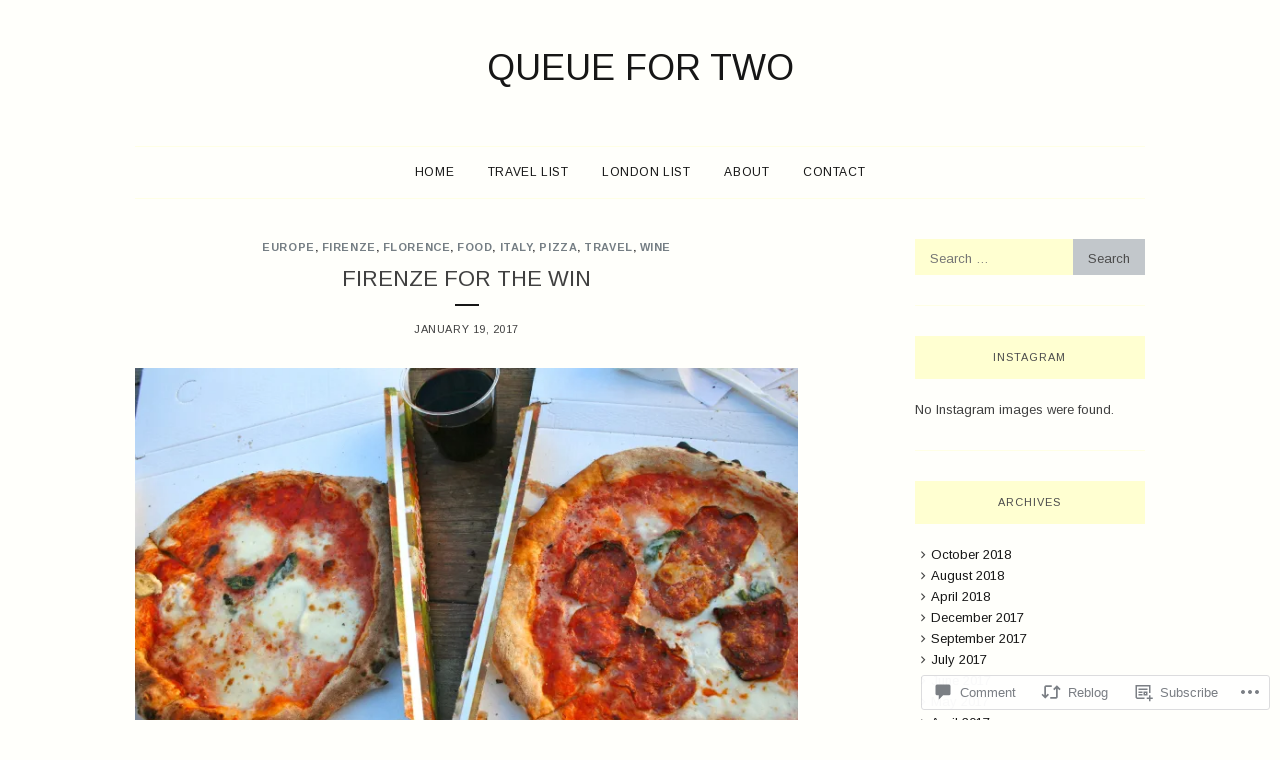

--- FILE ---
content_type: text/html; charset=UTF-8
request_url: https://queuefortwo.com/2017/01/19/firenze-for-the-win/
body_size: 36788
content:
<!DOCTYPE html>
<html lang="en">
<head>
<meta charset="UTF-8">
<meta name="viewport" content="width=device-width, initial-scale=1">
<link rel="profile" href="http://gmpg.org/xfn/11">

<title>Firenze for the Win &#8211; Queue For Two</title>
<script type="text/javascript">
  WebFontConfig = {"google":{"families":["Arimo:r:latin,latin-ext","Arimo:r,i,b,bi:latin,latin-ext"]},"api_url":"https:\/\/fonts-api.wp.com\/css"};
  (function() {
    var wf = document.createElement('script');
    wf.src = '/wp-content/plugins/custom-fonts/js/webfont.js';
    wf.type = 'text/javascript';
    wf.async = 'true';
    var s = document.getElementsByTagName('script')[0];
    s.parentNode.insertBefore(wf, s);
	})();
</script><style id="jetpack-custom-fonts-css">.wf-active body{font-family:"Arimo",sans-serif}.wf-active blockquote{font-family:"Arimo",sans-serif}.wf-active blockquote cite{font-family:"Arimo",sans-serif}.wf-active #page #infinite-handle span button{font-family:"Arimo",sans-serif}.wf-active #page #infinite-handle span button:hover{font-family:"Arimo",sans-serif}.wf-active a.more-link{font-family:"Arimo",sans-serif}.wf-active #page #jp-relatedposts h3.jp-relatedposts-headline{font-family:"Arimo",sans-serif}.wf-active h1{font-style:normal;font-weight:400}.wf-active h1, .wf-active h2, .wf-active h3, .wf-active h4, .wf-active h5, .wf-active h6{font-family:"Arimo",sans-serif;font-weight:400;font-style:normal}.wf-active h1{font-style:normal;font-weight:400}.wf-active h2{font-style:normal;font-weight:400}.wf-active h3{font-style:normal;font-weight:400}.wf-active h4{font-style:normal;font-weight:400}.wf-active h5{font-style:normal;font-weight:400}.wf-active h6{font-style:normal;font-weight:400}.wf-active .site-title{font-family:"Arimo",sans-serif;font-style:normal;font-weight:400}.wf-active .site-description{font-style:normal;font-weight:400}.wf-active .widget-title{font-family:"Arimo",sans-serif;font-weight:400;font-style:normal}.wf-active .jetpack-display-remote-posts h4{font-style:normal;font-weight:400}.wf-active .entry-title{font-style:normal;font-weight:400}@media (min-width: 767px){.wf-active .site-title{font-style:normal;font-weight:400}}</style>
<meta name='robots' content='max-image-preview:large' />

<!-- Async WordPress.com Remote Login -->
<script id="wpcom_remote_login_js">
var wpcom_remote_login_extra_auth = '';
function wpcom_remote_login_remove_dom_node_id( element_id ) {
	var dom_node = document.getElementById( element_id );
	if ( dom_node ) { dom_node.parentNode.removeChild( dom_node ); }
}
function wpcom_remote_login_remove_dom_node_classes( class_name ) {
	var dom_nodes = document.querySelectorAll( '.' + class_name );
	for ( var i = 0; i < dom_nodes.length; i++ ) {
		dom_nodes[ i ].parentNode.removeChild( dom_nodes[ i ] );
	}
}
function wpcom_remote_login_final_cleanup() {
	wpcom_remote_login_remove_dom_node_classes( "wpcom_remote_login_msg" );
	wpcom_remote_login_remove_dom_node_id( "wpcom_remote_login_key" );
	wpcom_remote_login_remove_dom_node_id( "wpcom_remote_login_validate" );
	wpcom_remote_login_remove_dom_node_id( "wpcom_remote_login_js" );
	wpcom_remote_login_remove_dom_node_id( "wpcom_request_access_iframe" );
	wpcom_remote_login_remove_dom_node_id( "wpcom_request_access_styles" );
}

// Watch for messages back from the remote login
window.addEventListener( "message", function( e ) {
	if ( e.origin === "https://r-login.wordpress.com" ) {
		var data = {};
		try {
			data = JSON.parse( e.data );
		} catch( e ) {
			wpcom_remote_login_final_cleanup();
			return;
		}

		if ( data.msg === 'LOGIN' ) {
			// Clean up the login check iframe
			wpcom_remote_login_remove_dom_node_id( "wpcom_remote_login_key" );

			var id_regex = new RegExp( /^[0-9]+$/ );
			var token_regex = new RegExp( /^.*|.*|.*$/ );
			if (
				token_regex.test( data.token )
				&& id_regex.test( data.wpcomid )
			) {
				// We have everything we need to ask for a login
				var script = document.createElement( "script" );
				script.setAttribute( "id", "wpcom_remote_login_validate" );
				script.src = '/remote-login.php?wpcom_remote_login=validate'
					+ '&wpcomid=' + data.wpcomid
					+ '&token=' + encodeURIComponent( data.token )
					+ '&host=' + window.location.protocol
					+ '//' + window.location.hostname
					+ '&postid=2101'
					+ '&is_singular=1';
				document.body.appendChild( script );
			}

			return;
		}

		// Safari ITP, not logged in, so redirect
		if ( data.msg === 'LOGIN-REDIRECT' ) {
			window.location = 'https://wordpress.com/log-in?redirect_to=' + window.location.href;
			return;
		}

		// Safari ITP, storage access failed, remove the request
		if ( data.msg === 'LOGIN-REMOVE' ) {
			var css_zap = 'html { -webkit-transition: margin-top 1s; transition: margin-top 1s; } /* 9001 */ html { margin-top: 0 !important; } * html body { margin-top: 0 !important; } @media screen and ( max-width: 782px ) { html { margin-top: 0 !important; } * html body { margin-top: 0 !important; } }';
			var style_zap = document.createElement( 'style' );
			style_zap.type = 'text/css';
			style_zap.appendChild( document.createTextNode( css_zap ) );
			document.body.appendChild( style_zap );

			var e = document.getElementById( 'wpcom_request_access_iframe' );
			e.parentNode.removeChild( e );

			document.cookie = 'wordpress_com_login_access=denied; path=/; max-age=31536000';

			return;
		}

		// Safari ITP
		if ( data.msg === 'REQUEST_ACCESS' ) {
			console.log( 'request access: safari' );

			// Check ITP iframe enable/disable knob
			if ( wpcom_remote_login_extra_auth !== 'safari_itp_iframe' ) {
				return;
			}

			// If we are in a "private window" there is no ITP.
			var private_window = false;
			try {
				var opendb = window.openDatabase( null, null, null, null );
			} catch( e ) {
				private_window = true;
			}

			if ( private_window ) {
				console.log( 'private window' );
				return;
			}

			var iframe = document.createElement( 'iframe' );
			iframe.id = 'wpcom_request_access_iframe';
			iframe.setAttribute( 'scrolling', 'no' );
			iframe.setAttribute( 'sandbox', 'allow-storage-access-by-user-activation allow-scripts allow-same-origin allow-top-navigation-by-user-activation' );
			iframe.src = 'https://r-login.wordpress.com/remote-login.php?wpcom_remote_login=request_access&origin=' + encodeURIComponent( data.origin ) + '&wpcomid=' + encodeURIComponent( data.wpcomid );

			var css = 'html { -webkit-transition: margin-top 1s; transition: margin-top 1s; } /* 9001 */ html { margin-top: 46px !important; } * html body { margin-top: 46px !important; } @media screen and ( max-width: 660px ) { html { margin-top: 71px !important; } * html body { margin-top: 71px !important; } #wpcom_request_access_iframe { display: block; height: 71px !important; } } #wpcom_request_access_iframe { border: 0px; height: 46px; position: fixed; top: 0; left: 0; width: 100%; min-width: 100%; z-index: 99999; background: #23282d; } ';

			var style = document.createElement( 'style' );
			style.type = 'text/css';
			style.id = 'wpcom_request_access_styles';
			style.appendChild( document.createTextNode( css ) );
			document.body.appendChild( style );

			document.body.appendChild( iframe );
		}

		if ( data.msg === 'DONE' ) {
			wpcom_remote_login_final_cleanup();
		}
	}
}, false );

// Inject the remote login iframe after the page has had a chance to load
// more critical resources
window.addEventListener( "DOMContentLoaded", function( e ) {
	var iframe = document.createElement( "iframe" );
	iframe.style.display = "none";
	iframe.setAttribute( "scrolling", "no" );
	iframe.setAttribute( "id", "wpcom_remote_login_key" );
	iframe.src = "https://r-login.wordpress.com/remote-login.php"
		+ "?wpcom_remote_login=key"
		+ "&origin=aHR0cHM6Ly9xdWV1ZWZvcnR3by5jb20%3D"
		+ "&wpcomid=115566728"
		+ "&time=" + Math.floor( Date.now() / 1000 );
	document.body.appendChild( iframe );
}, false );
</script>
<link rel='dns-prefetch' href='//s0.wp.com' />
<link rel='dns-prefetch' href='//widgets.wp.com' />
<link rel='dns-prefetch' href='//wordpress.com' />
<link rel="alternate" type="application/rss+xml" title="Queue For Two &raquo; Feed" href="https://queuefortwo.com/feed/" />
<link rel="alternate" type="application/rss+xml" title="Queue For Two &raquo; Comments Feed" href="https://queuefortwo.com/comments/feed/" />
<link rel="alternate" type="application/rss+xml" title="Queue For Two &raquo; Firenze for the&nbsp;Win Comments Feed" href="https://queuefortwo.com/2017/01/19/firenze-for-the-win/feed/" />
	<script type="text/javascript">
		/* <![CDATA[ */
		function addLoadEvent(func) {
			var oldonload = window.onload;
			if (typeof window.onload != 'function') {
				window.onload = func;
			} else {
				window.onload = function () {
					oldonload();
					func();
				}
			}
		}
		/* ]]> */
	</script>
	<link crossorigin='anonymous' rel='stylesheet' id='all-css-0-1' href='/_static/??-eJxtzEkKgDAQRNELGZs4EDfiWUJsxMzYHby+RARB3BQ8KD6cWZgUGSNDKCL7su2RwCJnbdxjCCnVWYtHggO9ZlxFTsQftYaogf+k3x2+4Vv1voRZqrHvpkHJwV5glDTa&cssminify=yes' type='text/css' media='all' />
<style id='wp-emoji-styles-inline-css'>

	img.wp-smiley, img.emoji {
		display: inline !important;
		border: none !important;
		box-shadow: none !important;
		height: 1em !important;
		width: 1em !important;
		margin: 0 0.07em !important;
		vertical-align: -0.1em !important;
		background: none !important;
		padding: 0 !important;
	}
/*# sourceURL=wp-emoji-styles-inline-css */
</style>
<link crossorigin='anonymous' rel='stylesheet' id='all-css-2-1' href='/wp-content/plugins/gutenberg-core/v22.2.0/build/styles/block-library/style.css?m=1764855221i&cssminify=yes' type='text/css' media='all' />
<style id='wp-block-library-inline-css'>
.has-text-align-justify {
	text-align:justify;
}
.has-text-align-justify{text-align:justify;}

/*# sourceURL=wp-block-library-inline-css */
</style><style id='global-styles-inline-css'>
:root{--wp--preset--aspect-ratio--square: 1;--wp--preset--aspect-ratio--4-3: 4/3;--wp--preset--aspect-ratio--3-4: 3/4;--wp--preset--aspect-ratio--3-2: 3/2;--wp--preset--aspect-ratio--2-3: 2/3;--wp--preset--aspect-ratio--16-9: 16/9;--wp--preset--aspect-ratio--9-16: 9/16;--wp--preset--color--black: #000000;--wp--preset--color--cyan-bluish-gray: #abb8c3;--wp--preset--color--white: #ffffff;--wp--preset--color--pale-pink: #f78da7;--wp--preset--color--vivid-red: #cf2e2e;--wp--preset--color--luminous-vivid-orange: #ff6900;--wp--preset--color--luminous-vivid-amber: #fcb900;--wp--preset--color--light-green-cyan: #7bdcb5;--wp--preset--color--vivid-green-cyan: #00d084;--wp--preset--color--pale-cyan-blue: #8ed1fc;--wp--preset--color--vivid-cyan-blue: #0693e3;--wp--preset--color--vivid-purple: #9b51e0;--wp--preset--gradient--vivid-cyan-blue-to-vivid-purple: linear-gradient(135deg,rgb(6,147,227) 0%,rgb(155,81,224) 100%);--wp--preset--gradient--light-green-cyan-to-vivid-green-cyan: linear-gradient(135deg,rgb(122,220,180) 0%,rgb(0,208,130) 100%);--wp--preset--gradient--luminous-vivid-amber-to-luminous-vivid-orange: linear-gradient(135deg,rgb(252,185,0) 0%,rgb(255,105,0) 100%);--wp--preset--gradient--luminous-vivid-orange-to-vivid-red: linear-gradient(135deg,rgb(255,105,0) 0%,rgb(207,46,46) 100%);--wp--preset--gradient--very-light-gray-to-cyan-bluish-gray: linear-gradient(135deg,rgb(238,238,238) 0%,rgb(169,184,195) 100%);--wp--preset--gradient--cool-to-warm-spectrum: linear-gradient(135deg,rgb(74,234,220) 0%,rgb(151,120,209) 20%,rgb(207,42,186) 40%,rgb(238,44,130) 60%,rgb(251,105,98) 80%,rgb(254,248,76) 100%);--wp--preset--gradient--blush-light-purple: linear-gradient(135deg,rgb(255,206,236) 0%,rgb(152,150,240) 100%);--wp--preset--gradient--blush-bordeaux: linear-gradient(135deg,rgb(254,205,165) 0%,rgb(254,45,45) 50%,rgb(107,0,62) 100%);--wp--preset--gradient--luminous-dusk: linear-gradient(135deg,rgb(255,203,112) 0%,rgb(199,81,192) 50%,rgb(65,88,208) 100%);--wp--preset--gradient--pale-ocean: linear-gradient(135deg,rgb(255,245,203) 0%,rgb(182,227,212) 50%,rgb(51,167,181) 100%);--wp--preset--gradient--electric-grass: linear-gradient(135deg,rgb(202,248,128) 0%,rgb(113,206,126) 100%);--wp--preset--gradient--midnight: linear-gradient(135deg,rgb(2,3,129) 0%,rgb(40,116,252) 100%);--wp--preset--font-size--small: 13px;--wp--preset--font-size--medium: 20px;--wp--preset--font-size--large: 36px;--wp--preset--font-size--x-large: 42px;--wp--preset--font-family--albert-sans: 'Albert Sans', sans-serif;--wp--preset--font-family--alegreya: Alegreya, serif;--wp--preset--font-family--arvo: Arvo, serif;--wp--preset--font-family--bodoni-moda: 'Bodoni Moda', serif;--wp--preset--font-family--bricolage-grotesque: 'Bricolage Grotesque', sans-serif;--wp--preset--font-family--cabin: Cabin, sans-serif;--wp--preset--font-family--chivo: Chivo, sans-serif;--wp--preset--font-family--commissioner: Commissioner, sans-serif;--wp--preset--font-family--cormorant: Cormorant, serif;--wp--preset--font-family--courier-prime: 'Courier Prime', monospace;--wp--preset--font-family--crimson-pro: 'Crimson Pro', serif;--wp--preset--font-family--dm-mono: 'DM Mono', monospace;--wp--preset--font-family--dm-sans: 'DM Sans', sans-serif;--wp--preset--font-family--dm-serif-display: 'DM Serif Display', serif;--wp--preset--font-family--domine: Domine, serif;--wp--preset--font-family--eb-garamond: 'EB Garamond', serif;--wp--preset--font-family--epilogue: Epilogue, sans-serif;--wp--preset--font-family--fahkwang: Fahkwang, sans-serif;--wp--preset--font-family--figtree: Figtree, sans-serif;--wp--preset--font-family--fira-sans: 'Fira Sans', sans-serif;--wp--preset--font-family--fjalla-one: 'Fjalla One', sans-serif;--wp--preset--font-family--fraunces: Fraunces, serif;--wp--preset--font-family--gabarito: Gabarito, system-ui;--wp--preset--font-family--ibm-plex-mono: 'IBM Plex Mono', monospace;--wp--preset--font-family--ibm-plex-sans: 'IBM Plex Sans', sans-serif;--wp--preset--font-family--ibarra-real-nova: 'Ibarra Real Nova', serif;--wp--preset--font-family--instrument-serif: 'Instrument Serif', serif;--wp--preset--font-family--inter: Inter, sans-serif;--wp--preset--font-family--josefin-sans: 'Josefin Sans', sans-serif;--wp--preset--font-family--jost: Jost, sans-serif;--wp--preset--font-family--libre-baskerville: 'Libre Baskerville', serif;--wp--preset--font-family--libre-franklin: 'Libre Franklin', sans-serif;--wp--preset--font-family--literata: Literata, serif;--wp--preset--font-family--lora: Lora, serif;--wp--preset--font-family--merriweather: Merriweather, serif;--wp--preset--font-family--montserrat: Montserrat, sans-serif;--wp--preset--font-family--newsreader: Newsreader, serif;--wp--preset--font-family--noto-sans-mono: 'Noto Sans Mono', sans-serif;--wp--preset--font-family--nunito: Nunito, sans-serif;--wp--preset--font-family--open-sans: 'Open Sans', sans-serif;--wp--preset--font-family--overpass: Overpass, sans-serif;--wp--preset--font-family--pt-serif: 'PT Serif', serif;--wp--preset--font-family--petrona: Petrona, serif;--wp--preset--font-family--piazzolla: Piazzolla, serif;--wp--preset--font-family--playfair-display: 'Playfair Display', serif;--wp--preset--font-family--plus-jakarta-sans: 'Plus Jakarta Sans', sans-serif;--wp--preset--font-family--poppins: Poppins, sans-serif;--wp--preset--font-family--raleway: Raleway, sans-serif;--wp--preset--font-family--roboto: Roboto, sans-serif;--wp--preset--font-family--roboto-slab: 'Roboto Slab', serif;--wp--preset--font-family--rubik: Rubik, sans-serif;--wp--preset--font-family--rufina: Rufina, serif;--wp--preset--font-family--sora: Sora, sans-serif;--wp--preset--font-family--source-sans-3: 'Source Sans 3', sans-serif;--wp--preset--font-family--source-serif-4: 'Source Serif 4', serif;--wp--preset--font-family--space-mono: 'Space Mono', monospace;--wp--preset--font-family--syne: Syne, sans-serif;--wp--preset--font-family--texturina: Texturina, serif;--wp--preset--font-family--urbanist: Urbanist, sans-serif;--wp--preset--font-family--work-sans: 'Work Sans', sans-serif;--wp--preset--spacing--20: 0.44rem;--wp--preset--spacing--30: 0.67rem;--wp--preset--spacing--40: 1rem;--wp--preset--spacing--50: 1.5rem;--wp--preset--spacing--60: 2.25rem;--wp--preset--spacing--70: 3.38rem;--wp--preset--spacing--80: 5.06rem;--wp--preset--shadow--natural: 6px 6px 9px rgba(0, 0, 0, 0.2);--wp--preset--shadow--deep: 12px 12px 50px rgba(0, 0, 0, 0.4);--wp--preset--shadow--sharp: 6px 6px 0px rgba(0, 0, 0, 0.2);--wp--preset--shadow--outlined: 6px 6px 0px -3px rgb(255, 255, 255), 6px 6px rgb(0, 0, 0);--wp--preset--shadow--crisp: 6px 6px 0px rgb(0, 0, 0);}:where(.is-layout-flex){gap: 0.5em;}:where(.is-layout-grid){gap: 0.5em;}body .is-layout-flex{display: flex;}.is-layout-flex{flex-wrap: wrap;align-items: center;}.is-layout-flex > :is(*, div){margin: 0;}body .is-layout-grid{display: grid;}.is-layout-grid > :is(*, div){margin: 0;}:where(.wp-block-columns.is-layout-flex){gap: 2em;}:where(.wp-block-columns.is-layout-grid){gap: 2em;}:where(.wp-block-post-template.is-layout-flex){gap: 1.25em;}:where(.wp-block-post-template.is-layout-grid){gap: 1.25em;}.has-black-color{color: var(--wp--preset--color--black) !important;}.has-cyan-bluish-gray-color{color: var(--wp--preset--color--cyan-bluish-gray) !important;}.has-white-color{color: var(--wp--preset--color--white) !important;}.has-pale-pink-color{color: var(--wp--preset--color--pale-pink) !important;}.has-vivid-red-color{color: var(--wp--preset--color--vivid-red) !important;}.has-luminous-vivid-orange-color{color: var(--wp--preset--color--luminous-vivid-orange) !important;}.has-luminous-vivid-amber-color{color: var(--wp--preset--color--luminous-vivid-amber) !important;}.has-light-green-cyan-color{color: var(--wp--preset--color--light-green-cyan) !important;}.has-vivid-green-cyan-color{color: var(--wp--preset--color--vivid-green-cyan) !important;}.has-pale-cyan-blue-color{color: var(--wp--preset--color--pale-cyan-blue) !important;}.has-vivid-cyan-blue-color{color: var(--wp--preset--color--vivid-cyan-blue) !important;}.has-vivid-purple-color{color: var(--wp--preset--color--vivid-purple) !important;}.has-black-background-color{background-color: var(--wp--preset--color--black) !important;}.has-cyan-bluish-gray-background-color{background-color: var(--wp--preset--color--cyan-bluish-gray) !important;}.has-white-background-color{background-color: var(--wp--preset--color--white) !important;}.has-pale-pink-background-color{background-color: var(--wp--preset--color--pale-pink) !important;}.has-vivid-red-background-color{background-color: var(--wp--preset--color--vivid-red) !important;}.has-luminous-vivid-orange-background-color{background-color: var(--wp--preset--color--luminous-vivid-orange) !important;}.has-luminous-vivid-amber-background-color{background-color: var(--wp--preset--color--luminous-vivid-amber) !important;}.has-light-green-cyan-background-color{background-color: var(--wp--preset--color--light-green-cyan) !important;}.has-vivid-green-cyan-background-color{background-color: var(--wp--preset--color--vivid-green-cyan) !important;}.has-pale-cyan-blue-background-color{background-color: var(--wp--preset--color--pale-cyan-blue) !important;}.has-vivid-cyan-blue-background-color{background-color: var(--wp--preset--color--vivid-cyan-blue) !important;}.has-vivid-purple-background-color{background-color: var(--wp--preset--color--vivid-purple) !important;}.has-black-border-color{border-color: var(--wp--preset--color--black) !important;}.has-cyan-bluish-gray-border-color{border-color: var(--wp--preset--color--cyan-bluish-gray) !important;}.has-white-border-color{border-color: var(--wp--preset--color--white) !important;}.has-pale-pink-border-color{border-color: var(--wp--preset--color--pale-pink) !important;}.has-vivid-red-border-color{border-color: var(--wp--preset--color--vivid-red) !important;}.has-luminous-vivid-orange-border-color{border-color: var(--wp--preset--color--luminous-vivid-orange) !important;}.has-luminous-vivid-amber-border-color{border-color: var(--wp--preset--color--luminous-vivid-amber) !important;}.has-light-green-cyan-border-color{border-color: var(--wp--preset--color--light-green-cyan) !important;}.has-vivid-green-cyan-border-color{border-color: var(--wp--preset--color--vivid-green-cyan) !important;}.has-pale-cyan-blue-border-color{border-color: var(--wp--preset--color--pale-cyan-blue) !important;}.has-vivid-cyan-blue-border-color{border-color: var(--wp--preset--color--vivid-cyan-blue) !important;}.has-vivid-purple-border-color{border-color: var(--wp--preset--color--vivid-purple) !important;}.has-vivid-cyan-blue-to-vivid-purple-gradient-background{background: var(--wp--preset--gradient--vivid-cyan-blue-to-vivid-purple) !important;}.has-light-green-cyan-to-vivid-green-cyan-gradient-background{background: var(--wp--preset--gradient--light-green-cyan-to-vivid-green-cyan) !important;}.has-luminous-vivid-amber-to-luminous-vivid-orange-gradient-background{background: var(--wp--preset--gradient--luminous-vivid-amber-to-luminous-vivid-orange) !important;}.has-luminous-vivid-orange-to-vivid-red-gradient-background{background: var(--wp--preset--gradient--luminous-vivid-orange-to-vivid-red) !important;}.has-very-light-gray-to-cyan-bluish-gray-gradient-background{background: var(--wp--preset--gradient--very-light-gray-to-cyan-bluish-gray) !important;}.has-cool-to-warm-spectrum-gradient-background{background: var(--wp--preset--gradient--cool-to-warm-spectrum) !important;}.has-blush-light-purple-gradient-background{background: var(--wp--preset--gradient--blush-light-purple) !important;}.has-blush-bordeaux-gradient-background{background: var(--wp--preset--gradient--blush-bordeaux) !important;}.has-luminous-dusk-gradient-background{background: var(--wp--preset--gradient--luminous-dusk) !important;}.has-pale-ocean-gradient-background{background: var(--wp--preset--gradient--pale-ocean) !important;}.has-electric-grass-gradient-background{background: var(--wp--preset--gradient--electric-grass) !important;}.has-midnight-gradient-background{background: var(--wp--preset--gradient--midnight) !important;}.has-small-font-size{font-size: var(--wp--preset--font-size--small) !important;}.has-medium-font-size{font-size: var(--wp--preset--font-size--medium) !important;}.has-large-font-size{font-size: var(--wp--preset--font-size--large) !important;}.has-x-large-font-size{font-size: var(--wp--preset--font-size--x-large) !important;}.has-albert-sans-font-family{font-family: var(--wp--preset--font-family--albert-sans) !important;}.has-alegreya-font-family{font-family: var(--wp--preset--font-family--alegreya) !important;}.has-arvo-font-family{font-family: var(--wp--preset--font-family--arvo) !important;}.has-bodoni-moda-font-family{font-family: var(--wp--preset--font-family--bodoni-moda) !important;}.has-bricolage-grotesque-font-family{font-family: var(--wp--preset--font-family--bricolage-grotesque) !important;}.has-cabin-font-family{font-family: var(--wp--preset--font-family--cabin) !important;}.has-chivo-font-family{font-family: var(--wp--preset--font-family--chivo) !important;}.has-commissioner-font-family{font-family: var(--wp--preset--font-family--commissioner) !important;}.has-cormorant-font-family{font-family: var(--wp--preset--font-family--cormorant) !important;}.has-courier-prime-font-family{font-family: var(--wp--preset--font-family--courier-prime) !important;}.has-crimson-pro-font-family{font-family: var(--wp--preset--font-family--crimson-pro) !important;}.has-dm-mono-font-family{font-family: var(--wp--preset--font-family--dm-mono) !important;}.has-dm-sans-font-family{font-family: var(--wp--preset--font-family--dm-sans) !important;}.has-dm-serif-display-font-family{font-family: var(--wp--preset--font-family--dm-serif-display) !important;}.has-domine-font-family{font-family: var(--wp--preset--font-family--domine) !important;}.has-eb-garamond-font-family{font-family: var(--wp--preset--font-family--eb-garamond) !important;}.has-epilogue-font-family{font-family: var(--wp--preset--font-family--epilogue) !important;}.has-fahkwang-font-family{font-family: var(--wp--preset--font-family--fahkwang) !important;}.has-figtree-font-family{font-family: var(--wp--preset--font-family--figtree) !important;}.has-fira-sans-font-family{font-family: var(--wp--preset--font-family--fira-sans) !important;}.has-fjalla-one-font-family{font-family: var(--wp--preset--font-family--fjalla-one) !important;}.has-fraunces-font-family{font-family: var(--wp--preset--font-family--fraunces) !important;}.has-gabarito-font-family{font-family: var(--wp--preset--font-family--gabarito) !important;}.has-ibm-plex-mono-font-family{font-family: var(--wp--preset--font-family--ibm-plex-mono) !important;}.has-ibm-plex-sans-font-family{font-family: var(--wp--preset--font-family--ibm-plex-sans) !important;}.has-ibarra-real-nova-font-family{font-family: var(--wp--preset--font-family--ibarra-real-nova) !important;}.has-instrument-serif-font-family{font-family: var(--wp--preset--font-family--instrument-serif) !important;}.has-inter-font-family{font-family: var(--wp--preset--font-family--inter) !important;}.has-josefin-sans-font-family{font-family: var(--wp--preset--font-family--josefin-sans) !important;}.has-jost-font-family{font-family: var(--wp--preset--font-family--jost) !important;}.has-libre-baskerville-font-family{font-family: var(--wp--preset--font-family--libre-baskerville) !important;}.has-libre-franklin-font-family{font-family: var(--wp--preset--font-family--libre-franklin) !important;}.has-literata-font-family{font-family: var(--wp--preset--font-family--literata) !important;}.has-lora-font-family{font-family: var(--wp--preset--font-family--lora) !important;}.has-merriweather-font-family{font-family: var(--wp--preset--font-family--merriweather) !important;}.has-montserrat-font-family{font-family: var(--wp--preset--font-family--montserrat) !important;}.has-newsreader-font-family{font-family: var(--wp--preset--font-family--newsreader) !important;}.has-noto-sans-mono-font-family{font-family: var(--wp--preset--font-family--noto-sans-mono) !important;}.has-nunito-font-family{font-family: var(--wp--preset--font-family--nunito) !important;}.has-open-sans-font-family{font-family: var(--wp--preset--font-family--open-sans) !important;}.has-overpass-font-family{font-family: var(--wp--preset--font-family--overpass) !important;}.has-pt-serif-font-family{font-family: var(--wp--preset--font-family--pt-serif) !important;}.has-petrona-font-family{font-family: var(--wp--preset--font-family--petrona) !important;}.has-piazzolla-font-family{font-family: var(--wp--preset--font-family--piazzolla) !important;}.has-playfair-display-font-family{font-family: var(--wp--preset--font-family--playfair-display) !important;}.has-plus-jakarta-sans-font-family{font-family: var(--wp--preset--font-family--plus-jakarta-sans) !important;}.has-poppins-font-family{font-family: var(--wp--preset--font-family--poppins) !important;}.has-raleway-font-family{font-family: var(--wp--preset--font-family--raleway) !important;}.has-roboto-font-family{font-family: var(--wp--preset--font-family--roboto) !important;}.has-roboto-slab-font-family{font-family: var(--wp--preset--font-family--roboto-slab) !important;}.has-rubik-font-family{font-family: var(--wp--preset--font-family--rubik) !important;}.has-rufina-font-family{font-family: var(--wp--preset--font-family--rufina) !important;}.has-sora-font-family{font-family: var(--wp--preset--font-family--sora) !important;}.has-source-sans-3-font-family{font-family: var(--wp--preset--font-family--source-sans-3) !important;}.has-source-serif-4-font-family{font-family: var(--wp--preset--font-family--source-serif-4) !important;}.has-space-mono-font-family{font-family: var(--wp--preset--font-family--space-mono) !important;}.has-syne-font-family{font-family: var(--wp--preset--font-family--syne) !important;}.has-texturina-font-family{font-family: var(--wp--preset--font-family--texturina) !important;}.has-urbanist-font-family{font-family: var(--wp--preset--font-family--urbanist) !important;}.has-work-sans-font-family{font-family: var(--wp--preset--font-family--work-sans) !important;}
/*# sourceURL=global-styles-inline-css */
</style>

<style id='classic-theme-styles-inline-css'>
/*! This file is auto-generated */
.wp-block-button__link{color:#fff;background-color:#32373c;border-radius:9999px;box-shadow:none;text-decoration:none;padding:calc(.667em + 2px) calc(1.333em + 2px);font-size:1.125em}.wp-block-file__button{background:#32373c;color:#fff;text-decoration:none}
/*# sourceURL=/wp-includes/css/classic-themes.min.css */
</style>
<link crossorigin='anonymous' rel='stylesheet' id='all-css-4-1' href='/_static/??-eJx9j8EOwjAIhl/IyvTgvBgfxXQtmZ2jbQrdfHxZll3U7ELgh48fYM7GpSgYBaiaPNY+RAaXCqpO2QroBKEPFkckHTs65gP8x+bgexTFecuN4HsfyWpjui4XZDYaKVQy8lQv3uMGlGzdy6i0rlgbQCnFrfmYMPpUwFZJZEWC+8GAi4OuhtHDhKVTaxWXN/m7Xo650+3UXprm3J6a6/ABpBt3RQ==&cssminify=yes' type='text/css' media='all' />
<link rel='stylesheet' id='verbum-gutenberg-css-css' href='https://widgets.wp.com/verbum-block-editor/block-editor.css?ver=1738686361' media='all' />
<link crossorigin='anonymous' rel='stylesheet' id='all-css-6-1' href='/_static/??-eJyNT1sOgkAMvJBrNRqIH8az4FKg2m0JXXzc3g0YRE2MfzPTdmYK19Z5lYgSIfSu5b4mMfAaQpIc0xkTsw9lmZQFEIhGStc2gXEw84wNhuTQdhioD6BsKFCYYTS4oJTaQcV4M6YS53AyIvHcl88SZWHNmBNI/suyeGf8Wp292uGRtU6wHiJe9NdRjepYfRFJ5Y24igsa2h/Cfp1n280mW+3y0wPR2Yde&cssminify=yes' type='text/css' media='all' />
<style id='olsen-style-inline-css'>
.entry-footer, .byline { clip: rect(1px, 1px, 1px, 1px); height: 1px; position: absolute; overflow: hidden; width: 1px; }
/*# sourceURL=olsen-style-inline-css */
</style>
<link crossorigin='anonymous' rel='stylesheet' id='print-css-7-1' href='/wp-content/mu-plugins/global-print/global-print.css?m=1465851035i&cssminify=yes' type='text/css' media='print' />
<style id='jetpack-global-styles-frontend-style-inline-css'>
:root { --font-headings: unset; --font-base: unset; --font-headings-default: -apple-system,BlinkMacSystemFont,"Segoe UI",Roboto,Oxygen-Sans,Ubuntu,Cantarell,"Helvetica Neue",sans-serif; --font-base-default: -apple-system,BlinkMacSystemFont,"Segoe UI",Roboto,Oxygen-Sans,Ubuntu,Cantarell,"Helvetica Neue",sans-serif;}
/*# sourceURL=jetpack-global-styles-frontend-style-inline-css */
</style>
<link crossorigin='anonymous' rel='stylesheet' id='all-css-10-1' href='/_static/??-eJyNjcEKwjAQRH/IuFRT6kX8FNkmS5K6yQY3Qfx7bfEiXrwM82B4A49qnJRGpUHupnIPqSgs1Cq624chi6zhO5OCRryTR++fW00l7J3qDv43XVNxoOISsmEJol/wY2uR8vs3WggsM/I6uOTzMI3Hw8lOg11eUT1JKA==&cssminify=yes' type='text/css' media='all' />
<script type="text/javascript" id="jetpack_related-posts-js-extra">
/* <![CDATA[ */
var related_posts_js_options = {"post_heading":"h4"};
//# sourceURL=jetpack_related-posts-js-extra
/* ]]> */
</script>
<script type="text/javascript" id="wpcom-actionbar-placeholder-js-extra">
/* <![CDATA[ */
var actionbardata = {"siteID":"115566728","postID":"2101","siteURL":"https://queuefortwo.com","xhrURL":"https://queuefortwo.com/wp-admin/admin-ajax.php","nonce":"8a5ce914b8","isLoggedIn":"","statusMessage":"","subsEmailDefault":"instantly","proxyScriptUrl":"https://s0.wp.com/wp-content/js/wpcom-proxy-request.js?m=1513050504i&amp;ver=20211021","shortlink":"https://wp.me/p7OUbu-xT","i18n":{"followedText":"New posts from this site will now appear in your \u003Ca href=\"https://wordpress.com/reader\"\u003EReader\u003C/a\u003E","foldBar":"Collapse this bar","unfoldBar":"Expand this bar","shortLinkCopied":"Shortlink copied to clipboard."}};
//# sourceURL=wpcom-actionbar-placeholder-js-extra
/* ]]> */
</script>
<script type="text/javascript" id="jetpack-mu-wpcom-settings-js-before">
/* <![CDATA[ */
var JETPACK_MU_WPCOM_SETTINGS = {"assetsUrl":"https://s0.wp.com/wp-content/mu-plugins/jetpack-mu-wpcom-plugin/moon/jetpack_vendor/automattic/jetpack-mu-wpcom/src/build/"};
//# sourceURL=jetpack-mu-wpcom-settings-js-before
/* ]]> */
</script>
<script crossorigin='anonymous' type='text/javascript'  src='/_static/??-eJx1jcEOwiAQRH/I7dYm6Mn4KabCpgFhQVhS+/digkk9eJpM5uUNrgl0ZCEWDBWSr4vlgo4kzfrRO4YYGW+WNd6r9QYz+VnIQIpFym8bguXBlQPuxK4xXiDl+Nq+W5P5aqh8RveslLcee8FfCIJdcjvt8DVcjmelxvE0Tcq9AV2gTlk='></script>
<script type="text/javascript" id="rlt-proxy-js-after">
/* <![CDATA[ */
	rltInitialize( {"token":null,"iframeOrigins":["https:\/\/widgets.wp.com"]} );
//# sourceURL=rlt-proxy-js-after
/* ]]> */
</script>
<link rel="EditURI" type="application/rsd+xml" title="RSD" href="https://queuefortwo.wordpress.com/xmlrpc.php?rsd" />
<meta name="generator" content="WordPress.com" />
<link rel="canonical" href="https://queuefortwo.com/2017/01/19/firenze-for-the-win/" />
<link rel='shortlink' href='https://wp.me/p7OUbu-xT' />
<link rel="alternate" type="application/json+oembed" href="https://public-api.wordpress.com/oembed/?format=json&amp;url=https%3A%2F%2Fqueuefortwo.com%2F2017%2F01%2F19%2Ffirenze-for-the-win%2F&amp;for=wpcom-auto-discovery" /><link rel="alternate" type="application/xml+oembed" href="https://public-api.wordpress.com/oembed/?format=xml&amp;url=https%3A%2F%2Fqueuefortwo.com%2F2017%2F01%2F19%2Ffirenze-for-the-win%2F&amp;for=wpcom-auto-discovery" />
<!-- Jetpack Open Graph Tags -->
<meta property="og:type" content="article" />
<meta property="og:title" content="Firenze for the Win" />
<meta property="og:url" content="https://queuefortwo.com/2017/01/19/firenze-for-the-win/" />
<meta property="og:description" content="Florence was the next stop on our Italian adventure. Rather than flying, we opted to take a high speed train so we could not only save some $$$, but also be able to see more of the country. As if w…" />
<meta property="article:published_time" content="2017-01-19T21:26:47+00:00" />
<meta property="article:modified_time" content="2017-05-16T09:05:07+00:00" />
<meta property="og:site_name" content="Queue For Two" />
<meta property="og:image" content="https://i0.wp.com/queuefortwo.com/wp-content/uploads/2016/12/img_4560.jpg?fit=1200%2C800&#038;ssl=1" />
<meta property="og:image:width" content="1200" />
<meta property="og:image:height" content="800" />
<meta property="og:image:alt" content="" />
<meta property="og:locale" content="en_US" />
<meta property="article:publisher" content="https://www.facebook.com/WordPresscom" />
<meta name="twitter:text:title" content="Firenze for the&nbsp;Win" />
<meta name="twitter:image" content="https://i0.wp.com/queuefortwo.com/wp-content/uploads/2016/12/img_4560.jpg?fit=1200%2C800&#038;ssl=1&#038;w=640" />
<meta name="twitter:card" content="summary_large_image" />

<!-- End Jetpack Open Graph Tags -->
<link rel="shortcut icon" type="image/x-icon" href="https://s0.wp.com/i/favicon.ico?m=1713425267i" sizes="16x16 24x24 32x32 48x48" />
<link rel="icon" type="image/x-icon" href="https://s0.wp.com/i/favicon.ico?m=1713425267i" sizes="16x16 24x24 32x32 48x48" />
<link rel="apple-touch-icon" href="https://s0.wp.com/i/webclip.png?m=1713868326i" />
<link rel="search" type="application/opensearchdescription+xml" href="https://queuefortwo.com/osd.xml" title="Queue For Two" />
<link rel="search" type="application/opensearchdescription+xml" href="https://s1.wp.com/opensearch.xml" title="WordPress.com" />
<meta name="theme-color" content="#fffffb" />
<link rel="pingback" href="https://queuefortwo.com/xmlrpc.php"><meta name="description" content="Florence was the next stop on our Italian adventure. Rather than flying, we opted to take a high speed train so we could not only save some $$$, but also be able to see more of the country. As if we didn&#039;t have enough of it already - we bought some proscuitto, breseola, bread, and&hellip;" />
<style type="text/css" id="custom-background-css">
body.custom-background { background-color: #fffffb; }
</style>
	<style type="text/css" id="custom-colors-css">body { color: #404040;}
.tag-cloud-link { border-color: #ebebeb;}
.tag-cloud-link { border-color: rgba( 235, 235, 235, 0.4 );}
.main-navigation a, input[type="text"], input[type="email"], input[type="url"], input[type="password"], input[type="search"], input[type="number"], input[type="tel"], input[type="range"], input[type="date"], input[type="month"], input[type="week"], input[type="time"], input[type="datetime"], input[type="datetime-local"], input[type="color"], input[type="text"]:focus, input[type="email"]:focus, input[type="url"]:focus, input[type="password"]:focus, input[type="search"]:focus, input[type="number"]:focus, input[type="tel"]:focus, input[type="range"]:focus, input[type="date"]:focus, input[type="month"]:focus, input[type="week"]:focus, input[type="time"]:focus, input[type="datetime"]:focus, input[type="datetime-local"]:focus, input[type="color"]:focus, a, a:visited, .dropdown-toggle, .widget-title a, .entry-meta a:hover, .entry-content a:hover { color: #161616;}
button, input[type="button"], input[type="reset"], input[type="submit"], button, input[type="button"]:focus, input[type="reset"]:focus, input[type="submit"]:focus, #page #infinite-handle span button, #page #infinite-handle span button:hover, .widget-title, .comment-reply-link { color: #4C4C4C;}
.entry-footer a { color: #444444;}
.entry-footer a:hover { color: #6D6D6D;}
body, .featured-post-content, a.more-link { background: #fffffb;}
hr, .featured-post.without-thumbnail { background: #FFFFE5;}
.site-footer, blockquote, abbr, acronym, table th, table td, select, .site-bar, .main-navigation, .main-navigation ul ul, .main-navigation ul ul a, .dropdown-toggle::after, .site-main .comment-navigation, .site-main .posts-navigation, .site-main .post-navigation, .widget, .page-header, .hentry, a.more-link, .page-links, .featured-posts-wrapper, .comment-list .comment-body { border-color: #FFFFE5;}
a.more-link:hover { border-color: #FFFFD1;}
input[type="text"], input[type="email"], input[type="url"], input[type="password"], input[type="search"], input[type="number"], input[type="tel"], input[type="range"], input[type="date"], input[type="month"], input[type="week"], input[type="time"], input[type="datetime"], input[type="datetime-local"], input[type="color"], #page #infinite-handle span button:hover, .widget-title, .entry-footer a:hover, comment-reply-link:hover { background: #FFFFD1;}
button, input[type="button"], input[type="reset"], input[type="submit"], #page #infinite-handle span button, .comment-reply-link { background: #c2c7cb;}
button, input[type="button"]:hover, input[type="reset"]:hover, input[type="submit"]:hover { background: #BBC1C5;}
a:hover, a:focus, a:active, .main-navigation a:hover, .main-navigation a:focus, .entry-meta a, .entry-content a, a.more-link, .main-navigation .current-menu-item > a, .main-navigation .current_page_item > a { color: #757E84;}
</style>
<link crossorigin='anonymous' rel='stylesheet' id='all-css-0-3' href='/_static/??-eJylkNsKAjEMRH/IGtZFxQfxU6TbhhJNLzQty/69690HEV3fZsLkZAj0SZkYCoYCvqrE1VEQOGBJ2hxvHnyMAfYUDHQczVFAekqY50ZkBt8TfLSVUcDoHKsgP0L3wVRgIUarnGbGPHxyUw/0ZB0WgTFXtMvaP9WvyMsbHQbMNG7Ie/lvT4mGNCuPlrS6wqUMjJPKdpXYgtROTKZU6EJ7dXNP4Uze+W2zXrab9aptFocTqMvlyA==&cssminify=yes' type='text/css' media='all' />
</head>

<body class="wp-singular post-template-default single single-post postid-2101 single-format-standard custom-background wp-embed-responsive wp-theme-premiumolsen customizer-styles-applied jetpack-reblog-enabled tags-hidden author-hidden custom-colors">

<div id="page" class="site">

	<div class="container">
		<div class="row">
			<div class="col-lg-12">

				<header id="masthead" class="site-header" role="banner">

					
					<div class="site-branding textcenter-xs">

													<div class="site-social">
															</div>
						
						
													<p class="site-title"><a href="https://queuefortwo.com/" rel="home">Queue For Two</a></p>
						
												
					</div><!-- .site-branding -->

					<nav id="site-navigation" class="main-navigation" role="navigation">
						<button class="menu-toggle" aria-controls="primary-menu" aria-expanded="false">Menu</button>
						<div class="menu-primary-container"><ul id="primary-menu" class="menu"><li id="menu-item-2547" class="menu-item menu-item-type-custom menu-item-object-custom menu-item-2547"><a href="https://queuefortwo.wordpress.com/">Home</a></li>
<li id="menu-item-239" class="menu-item menu-item-type-post_type menu-item-object-page menu-item-239"><a href="https://queuefortwo.com/home/">Travel List</a></li>
<li id="menu-item-3758" class="menu-item menu-item-type-post_type menu-item-object-page menu-item-3758"><a href="https://queuefortwo.com/london-list/">London List</a></li>
<li id="menu-item-17" class="menu-item menu-item-type-post_type menu-item-object-page menu-item-17"><a href="https://queuefortwo.com/about/">About</a></li>
<li id="menu-item-18" class="menu-item menu-item-type-post_type menu-item-object-page menu-item-18"><a href="https://queuefortwo.com/contact/">Contact</a></li>
</ul></div>					</nav><!-- #site-navigation -->

				</header><!-- #masthead -->

				
				<div id="content" class="site-content">
					<div class="row">

	<div id="primary" class="content-area col-lg-8">
		<main id="main" class="site-main" role="main">

		<article id="post-2101" class="post-2101 post type-post status-publish format-standard has-post-thumbnail hentry category-europe category-firenze category-florence category-food category-italy category-pizza category-travel category-wine">
	<header class="entry-header">
					<div class="entry-meta entry-categories">
				<a href="https://queuefortwo.com/category/europe/" rel="category tag">europe</a>, <a href="https://queuefortwo.com/category/firenze/" rel="category tag">firenze</a>, <a href="https://queuefortwo.com/category/florence/" rel="category tag">florence</a>, <a href="https://queuefortwo.com/category/food/" rel="category tag">food</a>, <a href="https://queuefortwo.com/category/italy/" rel="category tag">italy</a>, <a href="https://queuefortwo.com/category/pizza/" rel="category tag">pizza</a>, <a href="https://queuefortwo.com/category/travel/" rel="category tag">travel</a>, <a href="https://queuefortwo.com/category/wine/" rel="category tag">wine</a>			</div><!-- .entry-meta -->
				
		<h1 class="entry-title">Firenze for the&nbsp;Win</h1>		
		<span class="entry-div"></span>	
		
					<div class="entry-meta">
				<span class="posted-on"><time class="entry-date published" datetime="2017-01-19T21:26:47+00:00">January 19, 2017</time><time class="updated" datetime="2017-05-16T09:05:07+00:00">May 16, 2017</time></span><span class="byline">by <span class="author vcard"><a class="url fn n" href="https://queuefortwo.com/author/queuefortwo/">queuefortwo</a></span></span>			</div><!-- .entry-meta -->
			</header><!-- .entry-header -->
	
	<div class="entry-content">
		
				<div class="entry-featured">
			<img width="720" height="480" src="https://queuefortwo.com/wp-content/uploads/2016/12/img_4560.jpg?w=720" class="attachment-post-thumbnail size-post-thumbnail wp-post-image" alt="" decoding="async" srcset="https://queuefortwo.com/wp-content/uploads/2016/12/img_4560.jpg?w=720 720w, https://queuefortwo.com/wp-content/uploads/2016/12/img_4560.jpg?w=1440 1440w, https://queuefortwo.com/wp-content/uploads/2016/12/img_4560.jpg?w=150 150w, https://queuefortwo.com/wp-content/uploads/2016/12/img_4560.jpg?w=300 300w, https://queuefortwo.com/wp-content/uploads/2016/12/img_4560.jpg?w=768 768w, https://queuefortwo.com/wp-content/uploads/2016/12/img_4560.jpg?w=1024 1024w" sizes="(max-width: 720px) 100vw, 720px" data-attachment-id="1643" data-permalink="https://queuefortwo.com/2017/01/03/when-in-rome/img_4560/" data-orig-file="https://queuefortwo.com/wp-content/uploads/2016/12/img_4560.jpg" data-orig-size="3456,2304" data-comments-opened="1" data-image-meta="{&quot;aperture&quot;:&quot;9&quot;,&quot;credit&quot;:&quot;&quot;,&quot;camera&quot;:&quot;Canon EOS DIGITAL REBEL XT&quot;,&quot;caption&quot;:&quot;&quot;,&quot;created_timestamp&quot;:&quot;1480023626&quot;,&quot;copyright&quot;:&quot;&quot;,&quot;focal_length&quot;:&quot;18&quot;,&quot;iso&quot;:&quot;400&quot;,&quot;shutter_speed&quot;:&quot;0.005&quot;,&quot;title&quot;:&quot;&quot;,&quot;orientation&quot;:&quot;1&quot;}" data-image-title="img_4560" data-image-description="" data-image-caption="" data-medium-file="https://queuefortwo.com/wp-content/uploads/2016/12/img_4560.jpg?w=300" data-large-file="https://queuefortwo.com/wp-content/uploads/2016/12/img_4560.jpg?w=720" />		</div><!-- .post-thumbnail -->
		
		<p>Florence was the next stop on our Italian adventure. Rather than flying, we opted to take a high speed train so we could not only save some $$$, but also be able to see more of the country. As if we didn&#8217;t have enough of it already &#8211; we bought some proscuitto, breseola, bread, and EVOO at a market to have for breakfast on our ride. What a perfect way to start the day 🙂</p>
<p>When we arrived in Florence, we had big plans to rush back to our hotel, drop our stuff off and jump back on a train to Pisa. When we were double checking directions with our hotel concierge when we learned that there was a regional rail strike, and attempting to take a train that day was not a good idea. Although we were disappointed we made the best of our situation and took advantage of the extra time we now had to explore Florence.</p>
<p>We set out for Santa Maria Novella church. It was a quick walk from our hotel and we spent the journey hopping in and out of stores and ooo-ing and aaah-ing at all of the amazing architecture.  We walked around this area for a bit and then headed to the nearby San Lorenzo leather market. The market is comprised of about eight streets surrounding the <a href="https://www.visitflorence.com/florence-churches/san-lorenzo.html">San Lorenzo Basilica</a>. This church was very different from many of the others in Europe and even just in Florence itself. It is just a stone facade with almost no decoration. I later learned that the inside is pretty beautiful and is home to the tombs of many members of the Medici family.</p>
<p>Forget about the church though, Joe and I were ready to do some shopping. (Okay, I was ready to shop, Joe was ready to use his best negotiation skills). The leather market itself is much larger than I expected. We roamed through aisle after aisle of leather goods, from bags to belts to gloves to jackets &#8211; they literally offer it all. It did seem like most of the stalls had similar selections, so eventually we made a game plan of what we needed and set out for the best vendors. I would definitely recommend walking the whole thing first to see what you are working with, and then find who has the best selection and try to make your entire purchase there. Joe found it was easier to haggle when we bought more than 1 item at a time 🙂 We stocked up on Christmas presents and a few things for ourselves! I have to thank my husband for really working the salesman who sold us my new Italian leather jacket. Now every time I wear it I think of our incredible trip!</p>
<p>After our shopping escapade, we headed toward the Arno river to explore the other side of Florence. It couldn&#8217;t have been a nicer day, there were tons of people strolling along with us that afternoon in the perfectly sunny, 60 degree weather. We walked over the Ponte Santa Trinita which gave us the perfect view down the river of the Ponte Vecchio. I literally could not stop taking pictures &#8211; between the colourful buildings, and the glassy river water, and the picturesque blue sky &#8211; I was in heaven.</p>
<p>Once over the bridge, we were in the Santo Spirito neighborhood. While we were walking around this area, we noticed so many young people and also overheard lots of American accents. Absolutely starving at this point, we were headed for lunch at Gusta, the right pizza place recommended by Steph. (and multiple other people at this point!) We had noticed along our walk here that there were so many young people in this area, and overheard lots of American accents, and when we walked in, it all made sense. Steph had eaten here when she studied abroad, and the place was clearly filled with college kids from the states who seem to live in this area. After grabbing our margherita and spicy salami pies, we walked around the corner for a place to sit &amp; dig in. When we turned the corner into the Piazza Santo Spirito, we noticed another line of what looked like college kids, queuing to get in to another placed called Gusta. Had we made a mistake? Oh no, turns out this was their panini location and again since we had a bunch of people telling us we HAD to eat here&#8230; Joe decided to go for it. As if 2 pizzas weren&#8217;t enough, now we had a mozzarella, tomato and pesto panini to share as well. If you couldn&#8217;t tell, we really overindulged while we were on this trip&#8230;. And as you can imagine, everything was SO good, I could literally eat pizza for every meal. Full &amp; content &#8211; we needed to walk it off and started our next walk towards Boboli Gardens.</p>
<p>This is a massive public gardens, made up of many smaller gardens, grottos, and pavilions lined with sculptures and fountains. We walked along the main path and followed a zig-zagging walkway up to the top of the hill for an expansive view of Florence. It was so quiet and peaceful at that time of day, we we really enjoyed strolling through and taking it all in. When it was time to leave, we took the exit at Pitti Palace, which houses multiple other art galleries and serves as a major museum complex in Florence. We were still a little museumed-out from our 3 hour Vatican tour, so decided to skip this for now and trudged on back towards the Arno. We continued on and came right up to the Ponte Vecchio. We were losing sunlight by the second but we had to get a picture on the bridge before it was too late. It was completely mobbed but we managed to fight through the crowds and get a few snaps. The Ponte Vecchio is lined with jewellery shops which brings people from all over the world to buy gold jewellery. I stopped at every other window begging Joe for a ring, but he kept reminding me I was still holding on to my new leather jacket. Next time I need to be more strategic&#8230;</p>
<p>When I was researching Florence, I read about multiple rooftop bars and restaurants with great view of the Ponte Vecchio. I was really looking forward to a happy hour cocktail at rooftop wine bar of <a href="http://www.hoteltorreguelfa.com/3_star_hotel_florence.html">Hotel Torre Guelfa</a>, but when we arrived, the host let us know that the roof is actually closed in the winter. Same went for our back-up option, <a href="http://www.goldenviewopenbar.com/en/home-en/">Gold View</a>. He also explained that most places are closed this time of the year and won&#8217;t reopen until the spring. Note to self if we ever make it back to Florence, come in the warm weather! He did tell us about one place that would be open, <a href="http://www.westinflorence.com/">The Westin Excelsior</a>, so we quickly headed there as the sun was about to set. Luckily, this place did not disappoint and we were able to get some awesome pictures of the river while enjoying some pre-dinner appertivo.</p>
<p>Deciding where to eat dinner in Florence was really hard. There was part of us that just wanted to roam around until we found a romantic hole in the wall, but then there was the planner side to me that wanted to make reservations at every restaurant I&#8217;ve seen on Instagram. We were also flooded with recommendations from people who had been to Florence as well &#8211; so with only 2 nights, you can imagine how hard it was to choose. After much deliberation, we decided on a place I had come across on a few different travel blogs, <a href="http://pittigolaecantina.com/">Pitti Gola e Cantina</a>. When we walked in, we were shocked to see how small it was, probably only 10 tables and a few seats at the bar. It was packed, but we were delighted when we saw one cosy table tucked away at the back of the restaurant. The menu at this place is small, but dangerous in the sense that you want to order everything. We started with a scallop appetizer &#8211; holy deliciousness. But before I get to the food, let&#8217;s talk about the wine. The restaurant itself has a notable wine selection and offers many different options to try them. They even have an exclusive wine club, which I was jealous I couldn&#8217;t join&#8230; Many people come here for the pairing dinner which I read is a really awesome experience, but instead of doing that, we just spoke to our waiter about what we liked and he let us try a few options before deciding. We started with a really great white, Volgar Sauvignon from Alto Adige, Italy. Shocking for us, but decided it would be the better choice with our seafood starter. For dinner we moved on to the red, Val Delle Corti Chianti Classico, which Joe and I both decided was the best we&#8217;ve ever had. I put it into my Vivino app, but sadly learned it was not available for purchase in the U.K. After a lengthy discussion with our waiter, Zeno, it turns out he is actually the owner and said he would happily ship us some once we were back home in London. Talk about customer service! Writing this post has reminded me that I need to send him an email to take him up on that offer asap. Moving on to the entrees, we knew we wanted pasta. We shared two dishes &#8211; something similar to pappardelle bolognese and a spaghetti with garlic, oil, and calamari. Both were out of this world. Joe and I decided that there is officially nothing better than fresh, homemade pasta.</p>
<p>With no official plan for after dinner, Joe asked Zeno if he would recommend any bars in the area. He suggested a local speakeasy called Rasputin. Although we were skeptical about going here, we gave it a try since we have always wanted to go to one. As we followed the directions he gave us, we came up to what looked like a small church vestibule. Basically just a room with a chair and kneeler, with multiple statues and crosses on the wall. Were we in the right place? Joe then noticed a random doorbell with the word &#8220;Rasputin&#8221; above it. He rang it&#8230;. no response. He rang it again, no response. As I started snapping away on my phone, he scowled at me to stop, stating &#8220;They won&#8217;t let us in if they see you doing that!&#8221; I knew there was no way they could see us so I continued taking pictures and as we waited around, Joe continued to blame me for not getting in. We were about to give up, when we heard it, someone&#8217;s voice saying hello. Out from a small opening behind a picture frame peered a set of eyes. Joe explained that Zeno sent us and we were looking to grab a few drinks. A few seconds later, what we thought was a wall opened, and we were escorted down a dark staircase to an even darker bar. The place was bustling, and we were shocked to see such a lively place coming from the absolutely deserted &#8220;waiting room&#8221;. We sat and enjoyed some really delicious craft cocktails, while scoping out the scene. Joe also realized he had the best seat in the house &#8211; perfect view of the small TV screen behind the bar showing the people arriving to the vestibule, trying to get in to the bar. It was fun to watch how people reacted when they arrived, most looking confused, and most also leaving if there wasn&#8217;t a quick response. Joe wound up asking our waitress if they made us wait because I was taking pictures, and she told us no. (HA!) She said they were just waiting to see if the reservation for 2 was still coming before putting us in their seats. Turns out having a little patience worked out for us and we were able to experience this super cool place. As Joe and I took our last sips of our drinks, we mutually agreed that although our first day in Florence didn&#8217;t quite go as planned, we ended up with the best day of our Italy trip so far.</p>
<p><img data-attachment-id="1631" data-permalink="https://queuefortwo.com/2017/01/03/when-in-rome/img_4528/" data-orig-file="https://queuefortwo.com/wp-content/uploads/2016/12/img_4528.jpg" data-orig-size="2304,3456" data-comments-opened="1" data-image-meta="{&quot;aperture&quot;:&quot;11&quot;,&quot;credit&quot;:&quot;&quot;,&quot;camera&quot;:&quot;Canon EOS DIGITAL REBEL XT&quot;,&quot;caption&quot;:&quot;&quot;,&quot;created_timestamp&quot;:&quot;1480012846&quot;,&quot;copyright&quot;:&quot;&quot;,&quot;focal_length&quot;:&quot;21&quot;,&quot;iso&quot;:&quot;400&quot;,&quot;shutter_speed&quot;:&quot;0.0025&quot;,&quot;title&quot;:&quot;&quot;,&quot;orientation&quot;:&quot;1&quot;}" data-image-title="img_4528" data-image-description="" data-image-caption="" data-medium-file="https://queuefortwo.com/wp-content/uploads/2016/12/img_4528.jpg?w=200" data-large-file="https://queuefortwo.com/wp-content/uploads/2016/12/img_4528.jpg?w=683" class="alignnone size-full wp-image-1631" src="https://queuefortwo.com/wp-content/uploads/2016/12/img_4528.jpg?w=720" alt="img_4528"   srcset="https://queuefortwo.com/wp-content/uploads/2016/12/img_4528.jpg 2304w, https://queuefortwo.com/wp-content/uploads/2016/12/img_4528.jpg?w=100&amp;h=150 100w, https://queuefortwo.com/wp-content/uploads/2016/12/img_4528.jpg?w=200&amp;h=300 200w, https://queuefortwo.com/wp-content/uploads/2016/12/img_4528.jpg?w=768&amp;h=1152 768w, https://queuefortwo.com/wp-content/uploads/2016/12/img_4528.jpg?w=683&amp;h=1024 683w, https://queuefortwo.com/wp-content/uploads/2016/12/img_4528.jpg?w=1440&amp;h=2160 1440w" sizes="(max-width: 2304px) 100vw, 2304px" /></p>
<div class="tiled-gallery type-rectangular tiled-gallery-unresized" data-original-width="720" data-carousel-extra='{&quot;blog_id&quot;:115566728,&quot;permalink&quot;:&quot;https:\/\/queuefortwo.com\/2017\/01\/19\/firenze-for-the-win\/&quot;,&quot;likes_blog_id&quot;:115566728}' itemscope itemtype="http://schema.org/ImageGallery" > <div class="gallery-row" style="width: 720px; height: 538px;" data-original-width="720" data-original-height="538" > <div class="gallery-group images-1" style="width: 360px; height: 538px;" data-original-width="360" data-original-height="538" > <div class="tiled-gallery-item tiled-gallery-item-large" itemprop="associatedMedia" itemscope itemtype="http://schema.org/ImageObject"> <a href="https://queuefortwo.com/2017/01/03/when-in-rome/img_4526/" border="0" itemprop="url"> <meta itemprop="width" content="356"> <meta itemprop="height" content="534"> <img class="" data-attachment-id="1630" data-orig-file="https://queuefortwo.com/wp-content/uploads/2016/12/img_4526.jpg" data-orig-size="2304,3456" data-comments-opened="1" data-image-meta="{&quot;aperture&quot;:&quot;10&quot;,&quot;credit&quot;:&quot;&quot;,&quot;camera&quot;:&quot;Canon EOS DIGITAL REBEL XT&quot;,&quot;caption&quot;:&quot;&quot;,&quot;created_timestamp&quot;:&quot;1480012779&quot;,&quot;copyright&quot;:&quot;&quot;,&quot;focal_length&quot;:&quot;21&quot;,&quot;iso&quot;:&quot;400&quot;,&quot;shutter_speed&quot;:&quot;0.004&quot;,&quot;title&quot;:&quot;&quot;,&quot;orientation&quot;:&quot;1&quot;}" data-image-title="img_4526" data-image-description="" data-medium-file="https://queuefortwo.com/wp-content/uploads/2016/12/img_4526.jpg?w=200" data-large-file="https://queuefortwo.com/wp-content/uploads/2016/12/img_4526.jpg?w=683" src="https://i0.wp.com/queuefortwo.com/wp-content/uploads/2016/12/img_4526.jpg?w=356&#038;h=534&#038;ssl=1" srcset="https://i0.wp.com/queuefortwo.com/wp-content/uploads/2016/12/img_4526.jpg?w=356&amp;h=534&amp;ssl=1 356w, https://i0.wp.com/queuefortwo.com/wp-content/uploads/2016/12/img_4526.jpg?w=712&amp;h=1068&amp;ssl=1 712w, https://i0.wp.com/queuefortwo.com/wp-content/uploads/2016/12/img_4526.jpg?w=100&amp;h=150&amp;ssl=1 100w, https://i0.wp.com/queuefortwo.com/wp-content/uploads/2016/12/img_4526.jpg?w=200&amp;h=300&amp;ssl=1 200w, https://i0.wp.com/queuefortwo.com/wp-content/uploads/2016/12/img_4526.jpg?w=683&amp;h=1024&amp;ssl=1 683w" width="356" height="534" loading="lazy" data-original-width="356" data-original-height="534" itemprop="http://schema.org/image" title="img_4526" alt="img_4526" style="width: 356px; height: 534px;" /> </a> </div> </div> <!-- close group --> <div class="gallery-group images-1" style="width: 360px; height: 538px;" data-original-width="360" data-original-height="538" > <div class="tiled-gallery-item tiled-gallery-item-large" itemprop="associatedMedia" itemscope itemtype="http://schema.org/ImageObject"> <a href="https://queuefortwo.com/2017/01/03/when-in-rome/img_4531/" border="0" itemprop="url"> <meta itemprop="width" content="356"> <meta itemprop="height" content="534"> <img class="" data-attachment-id="1633" data-orig-file="https://queuefortwo.com/wp-content/uploads/2016/12/img_4531.jpg" data-orig-size="2304,3456" data-comments-opened="1" data-image-meta="{&quot;aperture&quot;:&quot;11&quot;,&quot;credit&quot;:&quot;&quot;,&quot;camera&quot;:&quot;Canon EOS DIGITAL REBEL XT&quot;,&quot;caption&quot;:&quot;&quot;,&quot;created_timestamp&quot;:&quot;1480013234&quot;,&quot;copyright&quot;:&quot;&quot;,&quot;focal_length&quot;:&quot;37&quot;,&quot;iso&quot;:&quot;400&quot;,&quot;shutter_speed&quot;:&quot;0.004&quot;,&quot;title&quot;:&quot;&quot;,&quot;orientation&quot;:&quot;1&quot;}" data-image-title="img_4531" data-image-description="" data-medium-file="https://queuefortwo.com/wp-content/uploads/2016/12/img_4531.jpg?w=200" data-large-file="https://queuefortwo.com/wp-content/uploads/2016/12/img_4531.jpg?w=683" src="https://i0.wp.com/queuefortwo.com/wp-content/uploads/2016/12/img_4531.jpg?w=356&#038;h=534&#038;ssl=1" srcset="https://i0.wp.com/queuefortwo.com/wp-content/uploads/2016/12/img_4531.jpg?w=356&amp;h=534&amp;ssl=1 356w, https://i0.wp.com/queuefortwo.com/wp-content/uploads/2016/12/img_4531.jpg?w=712&amp;h=1068&amp;ssl=1 712w, https://i0.wp.com/queuefortwo.com/wp-content/uploads/2016/12/img_4531.jpg?w=100&amp;h=150&amp;ssl=1 100w, https://i0.wp.com/queuefortwo.com/wp-content/uploads/2016/12/img_4531.jpg?w=200&amp;h=300&amp;ssl=1 200w, https://i0.wp.com/queuefortwo.com/wp-content/uploads/2016/12/img_4531.jpg?w=683&amp;h=1024&amp;ssl=1 683w" width="356" height="534" loading="lazy" data-original-width="356" data-original-height="534" itemprop="http://schema.org/image" title="img_4531" alt="img_4531" style="width: 356px; height: 534px;" /> </a> </div> </div> <!-- close group --> </div> <!-- close row --> </div>
<p><img data-attachment-id="1629" data-permalink="https://queuefortwo.com/2017/01/03/when-in-rome/img_4523/" data-orig-file="https://queuefortwo.com/wp-content/uploads/2016/12/img_4523.jpg" data-orig-size="3456,2304" data-comments-opened="1" data-image-meta="{&quot;aperture&quot;:&quot;13&quot;,&quot;credit&quot;:&quot;&quot;,&quot;camera&quot;:&quot;Canon EOS DIGITAL REBEL XT&quot;,&quot;caption&quot;:&quot;&quot;,&quot;created_timestamp&quot;:&quot;1480012670&quot;,&quot;copyright&quot;:&quot;&quot;,&quot;focal_length&quot;:&quot;18&quot;,&quot;iso&quot;:&quot;400&quot;,&quot;shutter_speed&quot;:&quot;0.0025&quot;,&quot;title&quot;:&quot;&quot;,&quot;orientation&quot;:&quot;1&quot;}" data-image-title="img_4523" data-image-description="" data-image-caption="" data-medium-file="https://queuefortwo.com/wp-content/uploads/2016/12/img_4523.jpg?w=300" data-large-file="https://queuefortwo.com/wp-content/uploads/2016/12/img_4523.jpg?w=720" class=" size-full wp-image-1629 aligncenter" src="https://queuefortwo.com/wp-content/uploads/2016/12/img_4523.jpg?w=720" alt="img_4523"   srcset="https://queuefortwo.com/wp-content/uploads/2016/12/img_4523.jpg 3456w, https://queuefortwo.com/wp-content/uploads/2016/12/img_4523.jpg?w=150&amp;h=100 150w, https://queuefortwo.com/wp-content/uploads/2016/12/img_4523.jpg?w=300&amp;h=200 300w, https://queuefortwo.com/wp-content/uploads/2016/12/img_4523.jpg?w=768&amp;h=512 768w, https://queuefortwo.com/wp-content/uploads/2016/12/img_4523.jpg?w=1024&amp;h=683 1024w, https://queuefortwo.com/wp-content/uploads/2016/12/img_4523.jpg?w=1440&amp;h=960 1440w" sizes="(max-width: 3456px) 100vw, 3456px" /><img data-attachment-id="1632" data-permalink="https://queuefortwo.com/2017/01/03/when-in-rome/img_4529/" data-orig-file="https://queuefortwo.com/wp-content/uploads/2016/12/img_4529.jpg" data-orig-size="3456,2304" data-comments-opened="1" data-image-meta="{&quot;aperture&quot;:&quot;10&quot;,&quot;credit&quot;:&quot;&quot;,&quot;camera&quot;:&quot;Canon EOS DIGITAL REBEL XT&quot;,&quot;caption&quot;:&quot;&quot;,&quot;created_timestamp&quot;:&quot;1480012886&quot;,&quot;copyright&quot;:&quot;&quot;,&quot;focal_length&quot;:&quot;21&quot;,&quot;iso&quot;:&quot;400&quot;,&quot;shutter_speed&quot;:&quot;0.004&quot;,&quot;title&quot;:&quot;&quot;,&quot;orientation&quot;:&quot;1&quot;}" data-image-title="img_4529" data-image-description="" data-image-caption="" data-medium-file="https://queuefortwo.com/wp-content/uploads/2016/12/img_4529.jpg?w=300" data-large-file="https://queuefortwo.com/wp-content/uploads/2016/12/img_4529.jpg?w=720" loading="lazy" class=" size-full wp-image-1632 aligncenter" src="https://queuefortwo.com/wp-content/uploads/2016/12/img_4529.jpg?w=720" alt="img_4529"   srcset="https://queuefortwo.com/wp-content/uploads/2016/12/img_4529.jpg 3456w, https://queuefortwo.com/wp-content/uploads/2016/12/img_4529.jpg?w=150&amp;h=100 150w, https://queuefortwo.com/wp-content/uploads/2016/12/img_4529.jpg?w=300&amp;h=200 300w, https://queuefortwo.com/wp-content/uploads/2016/12/img_4529.jpg?w=768&amp;h=512 768w, https://queuefortwo.com/wp-content/uploads/2016/12/img_4529.jpg?w=1024&amp;h=683 1024w, https://queuefortwo.com/wp-content/uploads/2016/12/img_4529.jpg?w=1440&amp;h=960 1440w" sizes="(max-width: 3456px) 100vw, 3456px" /><img data-attachment-id="1634" data-permalink="https://queuefortwo.com/2017/01/03/when-in-rome/img_4535/" data-orig-file="https://queuefortwo.com/wp-content/uploads/2016/12/img_4535.jpg" data-orig-size="3456,2304" data-comments-opened="1" data-image-meta="{&quot;aperture&quot;:&quot;8&quot;,&quot;credit&quot;:&quot;&quot;,&quot;camera&quot;:&quot;Canon EOS DIGITAL REBEL XT&quot;,&quot;caption&quot;:&quot;&quot;,&quot;created_timestamp&quot;:&quot;1480017816&quot;,&quot;copyright&quot;:&quot;&quot;,&quot;focal_length&quot;:&quot;22&quot;,&quot;iso&quot;:&quot;400&quot;,&quot;shutter_speed&quot;:&quot;0.00625&quot;,&quot;title&quot;:&quot;&quot;,&quot;orientation&quot;:&quot;1&quot;}" data-image-title="img_4535" data-image-description="" data-image-caption="" data-medium-file="https://queuefortwo.com/wp-content/uploads/2016/12/img_4535.jpg?w=300" data-large-file="https://queuefortwo.com/wp-content/uploads/2016/12/img_4535.jpg?w=720" loading="lazy" class=" size-full wp-image-1634 aligncenter" src="https://queuefortwo.com/wp-content/uploads/2016/12/img_4535.jpg?w=720" alt="img_4535"   srcset="https://queuefortwo.com/wp-content/uploads/2016/12/img_4535.jpg 3456w, https://queuefortwo.com/wp-content/uploads/2016/12/img_4535.jpg?w=150&amp;h=100 150w, https://queuefortwo.com/wp-content/uploads/2016/12/img_4535.jpg?w=300&amp;h=200 300w, https://queuefortwo.com/wp-content/uploads/2016/12/img_4535.jpg?w=768&amp;h=512 768w, https://queuefortwo.com/wp-content/uploads/2016/12/img_4535.jpg?w=1024&amp;h=683 1024w, https://queuefortwo.com/wp-content/uploads/2016/12/img_4535.jpg?w=1440&amp;h=960 1440w" sizes="(max-width: 3456px) 100vw, 3456px" /></p>
<p><img data-attachment-id="1637" data-permalink="https://queuefortwo.com/2017/01/03/when-in-rome/img_4544/" data-orig-file="https://queuefortwo.com/wp-content/uploads/2016/12/img_4544.jpg" data-orig-size="3456,2304" data-comments-opened="1" data-image-meta="{&quot;aperture&quot;:&quot;14&quot;,&quot;credit&quot;:&quot;&quot;,&quot;camera&quot;:&quot;Canon EOS DIGITAL REBEL XT&quot;,&quot;caption&quot;:&quot;&quot;,&quot;created_timestamp&quot;:&quot;1480020324&quot;,&quot;copyright&quot;:&quot;&quot;,&quot;focal_length&quot;:&quot;38&quot;,&quot;iso&quot;:&quot;400&quot;,&quot;shutter_speed&quot;:&quot;0.005&quot;,&quot;title&quot;:&quot;&quot;,&quot;orientation&quot;:&quot;1&quot;}" data-image-title="img_4544" data-image-description="" data-image-caption="" data-medium-file="https://queuefortwo.com/wp-content/uploads/2016/12/img_4544.jpg?w=300" data-large-file="https://queuefortwo.com/wp-content/uploads/2016/12/img_4544.jpg?w=720" loading="lazy" class=" size-full wp-image-1637 aligncenter" src="https://queuefortwo.com/wp-content/uploads/2016/12/img_4544.jpg?w=720" alt="img_4544"   srcset="https://queuefortwo.com/wp-content/uploads/2016/12/img_4544.jpg 3456w, https://queuefortwo.com/wp-content/uploads/2016/12/img_4544.jpg?w=150&amp;h=100 150w, https://queuefortwo.com/wp-content/uploads/2016/12/img_4544.jpg?w=300&amp;h=200 300w, https://queuefortwo.com/wp-content/uploads/2016/12/img_4544.jpg?w=768&amp;h=512 768w, https://queuefortwo.com/wp-content/uploads/2016/12/img_4544.jpg?w=1024&amp;h=683 1024w, https://queuefortwo.com/wp-content/uploads/2016/12/img_4544.jpg?w=1440&amp;h=960 1440w" sizes="(max-width: 3456px) 100vw, 3456px" /><img data-attachment-id="1640" data-permalink="https://queuefortwo.com/2017/01/03/when-in-rome/img_4551/" data-orig-file="https://queuefortwo.com/wp-content/uploads/2016/12/img_4551.jpg" data-orig-size="3456,2304" data-comments-opened="1" data-image-meta="{&quot;aperture&quot;:&quot;13&quot;,&quot;credit&quot;:&quot;&quot;,&quot;camera&quot;:&quot;Canon EOS DIGITAL REBEL XT&quot;,&quot;caption&quot;:&quot;&quot;,&quot;created_timestamp&quot;:&quot;1480020706&quot;,&quot;copyright&quot;:&quot;&quot;,&quot;focal_length&quot;:&quot;40&quot;,&quot;iso&quot;:&quot;400&quot;,&quot;shutter_speed&quot;:&quot;0.0025&quot;,&quot;title&quot;:&quot;&quot;,&quot;orientation&quot;:&quot;1&quot;}" data-image-title="img_4551" data-image-description="" data-image-caption="" data-medium-file="https://queuefortwo.com/wp-content/uploads/2016/12/img_4551.jpg?w=300" data-large-file="https://queuefortwo.com/wp-content/uploads/2016/12/img_4551.jpg?w=720" loading="lazy" class=" size-full wp-image-1640 aligncenter" src="https://queuefortwo.com/wp-content/uploads/2016/12/img_4551.jpg?w=720" alt="img_4551"   srcset="https://queuefortwo.com/wp-content/uploads/2016/12/img_4551.jpg 3456w, https://queuefortwo.com/wp-content/uploads/2016/12/img_4551.jpg?w=150&amp;h=100 150w, https://queuefortwo.com/wp-content/uploads/2016/12/img_4551.jpg?w=300&amp;h=200 300w, https://queuefortwo.com/wp-content/uploads/2016/12/img_4551.jpg?w=768&amp;h=512 768w, https://queuefortwo.com/wp-content/uploads/2016/12/img_4551.jpg?w=1024&amp;h=683 1024w, https://queuefortwo.com/wp-content/uploads/2016/12/img_4551.jpg?w=1440&amp;h=960 1440w" sizes="(max-width: 3456px) 100vw, 3456px" /></p>
<p><img data-attachment-id="1638" data-permalink="https://queuefortwo.com/2017/01/03/when-in-rome/img_4545/" data-orig-file="https://queuefortwo.com/wp-content/uploads/2016/12/img_4545.jpg" data-orig-size="3456,2304" data-comments-opened="1" data-image-meta="{&quot;aperture&quot;:&quot;13&quot;,&quot;credit&quot;:&quot;&quot;,&quot;camera&quot;:&quot;Canon EOS DIGITAL REBEL XT&quot;,&quot;caption&quot;:&quot;&quot;,&quot;created_timestamp&quot;:&quot;1480020534&quot;,&quot;copyright&quot;:&quot;&quot;,&quot;focal_length&quot;:&quot;18&quot;,&quot;iso&quot;:&quot;400&quot;,&quot;shutter_speed&quot;:&quot;0.0025&quot;,&quot;title&quot;:&quot;&quot;,&quot;orientation&quot;:&quot;1&quot;}" data-image-title="img_4545" data-image-description="" data-image-caption="" data-medium-file="https://queuefortwo.com/wp-content/uploads/2016/12/img_4545.jpg?w=300" data-large-file="https://queuefortwo.com/wp-content/uploads/2016/12/img_4545.jpg?w=720" loading="lazy" class=" size-full wp-image-1638 aligncenter" src="https://queuefortwo.com/wp-content/uploads/2016/12/img_4545.jpg?w=720" alt="img_4545"   srcset="https://queuefortwo.com/wp-content/uploads/2016/12/img_4545.jpg 3456w, https://queuefortwo.com/wp-content/uploads/2016/12/img_4545.jpg?w=150&amp;h=100 150w, https://queuefortwo.com/wp-content/uploads/2016/12/img_4545.jpg?w=300&amp;h=200 300w, https://queuefortwo.com/wp-content/uploads/2016/12/img_4545.jpg?w=768&amp;h=512 768w, https://queuefortwo.com/wp-content/uploads/2016/12/img_4545.jpg?w=1024&amp;h=683 1024w, https://queuefortwo.com/wp-content/uploads/2016/12/img_4545.jpg?w=1440&amp;h=960 1440w" sizes="(max-width: 3456px) 100vw, 3456px" /><img data-attachment-id="1639" data-permalink="https://queuefortwo.com/2017/01/03/when-in-rome/img_4547/" data-orig-file="https://queuefortwo.com/wp-content/uploads/2016/12/img_4547.jpg" data-orig-size="3456,2304" data-comments-opened="1" data-image-meta="{&quot;aperture&quot;:&quot;13&quot;,&quot;credit&quot;:&quot;&quot;,&quot;camera&quot;:&quot;Canon EOS DIGITAL REBEL XT&quot;,&quot;caption&quot;:&quot;&quot;,&quot;created_timestamp&quot;:&quot;1480020580&quot;,&quot;copyright&quot;:&quot;&quot;,&quot;focal_length&quot;:&quot;24&quot;,&quot;iso&quot;:&quot;400&quot;,&quot;shutter_speed&quot;:&quot;0.0025&quot;,&quot;title&quot;:&quot;&quot;,&quot;orientation&quot;:&quot;1&quot;}" data-image-title="img_4547" data-image-description="" data-image-caption="" data-medium-file="https://queuefortwo.com/wp-content/uploads/2016/12/img_4547.jpg?w=300" data-large-file="https://queuefortwo.com/wp-content/uploads/2016/12/img_4547.jpg?w=720" loading="lazy" class=" size-full wp-image-1639 aligncenter" src="https://queuefortwo.com/wp-content/uploads/2016/12/img_4547.jpg?w=720" alt="img_4547"   srcset="https://queuefortwo.com/wp-content/uploads/2016/12/img_4547.jpg 3456w, https://queuefortwo.com/wp-content/uploads/2016/12/img_4547.jpg?w=150&amp;h=100 150w, https://queuefortwo.com/wp-content/uploads/2016/12/img_4547.jpg?w=300&amp;h=200 300w, https://queuefortwo.com/wp-content/uploads/2016/12/img_4547.jpg?w=768&amp;h=512 768w, https://queuefortwo.com/wp-content/uploads/2016/12/img_4547.jpg?w=1024&amp;h=683 1024w, https://queuefortwo.com/wp-content/uploads/2016/12/img_4547.jpg?w=1440&amp;h=960 1440w" sizes="(max-width: 3456px) 100vw, 3456px" /></p>
<p><img data-attachment-id="2229" data-permalink="https://queuefortwo.com/2017/01/19/firenze-for-the-win/italy14/" data-orig-file="https://queuefortwo.com/wp-content/uploads/2017/01/italy14.jpg" data-orig-size="640,480" data-comments-opened="1" data-image-meta="{&quot;aperture&quot;:&quot;2.2&quot;,&quot;credit&quot;:&quot;&quot;,&quot;camera&quot;:&quot;iPhone 6s&quot;,&quot;caption&quot;:&quot;&quot;,&quot;created_timestamp&quot;:&quot;1480081312&quot;,&quot;copyright&quot;:&quot;&quot;,&quot;focal_length&quot;:&quot;2.65&quot;,&quot;iso&quot;:&quot;32&quot;,&quot;shutter_speed&quot;:&quot;0.00086206896551724&quot;,&quot;title&quot;:&quot;&quot;,&quot;orientation&quot;:&quot;1&quot;,&quot;latitude&quot;:&quot;43.768666666667&quot;,&quot;longitude&quot;:&quot;11.2525&quot;}" data-image-title="italy14" data-image-description="" data-image-caption="" data-medium-file="https://queuefortwo.com/wp-content/uploads/2017/01/italy14.jpg?w=300" data-large-file="https://queuefortwo.com/wp-content/uploads/2017/01/italy14.jpg?w=640" loading="lazy" class=" size-full wp-image-2229 aligncenter" src="https://queuefortwo.com/wp-content/uploads/2017/01/italy14.jpg?w=720" alt="italy14"   srcset="https://queuefortwo.com/wp-content/uploads/2017/01/italy14.jpg 640w, https://queuefortwo.com/wp-content/uploads/2017/01/italy14.jpg?w=150&amp;h=113 150w, https://queuefortwo.com/wp-content/uploads/2017/01/italy14.jpg?w=300&amp;h=225 300w" sizes="(max-width: 640px) 100vw, 640px" /></p>
<div class="tiled-gallery type-rectangular tiled-gallery-unresized" data-original-width="720" data-carousel-extra='{&quot;blog_id&quot;:115566728,&quot;permalink&quot;:&quot;https:\/\/queuefortwo.com\/2017\/01\/19\/firenze-for-the-win\/&quot;,&quot;likes_blog_id&quot;:115566728}' itemscope itemtype="http://schema.org/ImageGallery" > <div class="gallery-row" style="width: 720px; height: 358px;" data-original-width="720" data-original-height="358" > <div class="gallery-group images-1" style="width: 240px; height: 358px;" data-original-width="240" data-original-height="358" > <div class="tiled-gallery-item tiled-gallery-item-small" itemprop="associatedMedia" itemscope itemtype="http://schema.org/ImageObject"> <a href="https://queuefortwo.com/2017/01/03/when-in-rome/img_4563/" border="0" itemprop="url"> <meta itemprop="width" content="236"> <meta itemprop="height" content="354"> <img class="" data-attachment-id="1644" data-orig-file="https://queuefortwo.com/wp-content/uploads/2016/12/img_4563.jpg" data-orig-size="2304,3456" data-comments-opened="1" data-image-meta="{&quot;aperture&quot;:&quot;14&quot;,&quot;credit&quot;:&quot;&quot;,&quot;camera&quot;:&quot;Canon EOS DIGITAL REBEL XT&quot;,&quot;caption&quot;:&quot;&quot;,&quot;created_timestamp&quot;:&quot;1480026136&quot;,&quot;copyright&quot;:&quot;&quot;,&quot;focal_length&quot;:&quot;25&quot;,&quot;iso&quot;:&quot;400&quot;,&quot;shutter_speed&quot;:&quot;0.0025&quot;,&quot;title&quot;:&quot;&quot;,&quot;orientation&quot;:&quot;1&quot;}" data-image-title="img_4563" data-image-description="" data-medium-file="https://queuefortwo.com/wp-content/uploads/2016/12/img_4563.jpg?w=200" data-large-file="https://queuefortwo.com/wp-content/uploads/2016/12/img_4563.jpg?w=683" src="https://i0.wp.com/queuefortwo.com/wp-content/uploads/2016/12/img_4563.jpg?w=236&#038;h=354&#038;ssl=1" srcset="https://i0.wp.com/queuefortwo.com/wp-content/uploads/2016/12/img_4563.jpg?w=236&amp;h=354&amp;ssl=1 236w, https://i0.wp.com/queuefortwo.com/wp-content/uploads/2016/12/img_4563.jpg?w=472&amp;h=708&amp;ssl=1 472w, https://i0.wp.com/queuefortwo.com/wp-content/uploads/2016/12/img_4563.jpg?w=100&amp;h=150&amp;ssl=1 100w, https://i0.wp.com/queuefortwo.com/wp-content/uploads/2016/12/img_4563.jpg?w=200&amp;h=300&amp;ssl=1 200w" width="236" height="354" loading="lazy" data-original-width="236" data-original-height="354" itemprop="http://schema.org/image" title="img_4563" alt="img_4563" style="width: 236px; height: 354px;" /> </a> </div> </div> <!-- close group --> <div class="gallery-group images-1" style="width: 240px; height: 358px;" data-original-width="240" data-original-height="358" > <div class="tiled-gallery-item tiled-gallery-item-small" itemprop="associatedMedia" itemscope itemtype="http://schema.org/ImageObject"> <a href="https://queuefortwo.com/2017/01/03/when-in-rome/img_4588/" border="0" itemprop="url"> <meta itemprop="width" content="236"> <meta itemprop="height" content="354"> <img class="" data-attachment-id="1648" data-orig-file="https://queuefortwo.com/wp-content/uploads/2016/12/img_4588.jpg" data-orig-size="2304,3456" data-comments-opened="1" data-image-meta="{&quot;aperture&quot;:&quot;8&quot;,&quot;credit&quot;:&quot;&quot;,&quot;camera&quot;:&quot;Canon EOS DIGITAL REBEL XT&quot;,&quot;caption&quot;:&quot;&quot;,&quot;created_timestamp&quot;:&quot;1480027791&quot;,&quot;copyright&quot;:&quot;&quot;,&quot;focal_length&quot;:&quot;18&quot;,&quot;iso&quot;:&quot;400&quot;,&quot;shutter_speed&quot;:&quot;0.005&quot;,&quot;title&quot;:&quot;&quot;,&quot;orientation&quot;:&quot;1&quot;}" data-image-title="img_4588" data-image-description="" data-medium-file="https://queuefortwo.com/wp-content/uploads/2016/12/img_4588.jpg?w=200" data-large-file="https://queuefortwo.com/wp-content/uploads/2016/12/img_4588.jpg?w=683" src="https://i0.wp.com/queuefortwo.com/wp-content/uploads/2016/12/img_4588.jpg?w=236&#038;h=354&#038;ssl=1" srcset="https://i0.wp.com/queuefortwo.com/wp-content/uploads/2016/12/img_4588.jpg?w=236&amp;h=354&amp;ssl=1 236w, https://i0.wp.com/queuefortwo.com/wp-content/uploads/2016/12/img_4588.jpg?w=472&amp;h=708&amp;ssl=1 472w, https://i0.wp.com/queuefortwo.com/wp-content/uploads/2016/12/img_4588.jpg?w=100&amp;h=150&amp;ssl=1 100w, https://i0.wp.com/queuefortwo.com/wp-content/uploads/2016/12/img_4588.jpg?w=200&amp;h=300&amp;ssl=1 200w" width="236" height="354" loading="lazy" data-original-width="236" data-original-height="354" itemprop="http://schema.org/image" title="img_4588" alt="img_4588" style="width: 236px; height: 354px;" /> </a> </div> </div> <!-- close group --> <div class="gallery-group images-1" style="width: 240px; height: 358px;" data-original-width="240" data-original-height="358" > <div class="tiled-gallery-item tiled-gallery-item-small" itemprop="associatedMedia" itemscope itemtype="http://schema.org/ImageObject"> <a href="https://queuefortwo.com/2017/01/03/when-in-rome/img_4576/" border="0" itemprop="url"> <meta itemprop="width" content="236"> <meta itemprop="height" content="354"> <img class="" data-attachment-id="1646" data-orig-file="https://queuefortwo.com/wp-content/uploads/2016/12/img_4576.jpg" data-orig-size="2304,3456" data-comments-opened="1" data-image-meta="{&quot;aperture&quot;:&quot;10&quot;,&quot;credit&quot;:&quot;&quot;,&quot;camera&quot;:&quot;Canon EOS DIGITAL REBEL XT&quot;,&quot;caption&quot;:&quot;&quot;,&quot;created_timestamp&quot;:&quot;1480027091&quot;,&quot;copyright&quot;:&quot;&quot;,&quot;focal_length&quot;:&quot;55&quot;,&quot;iso&quot;:&quot;400&quot;,&quot;shutter_speed&quot;:&quot;0.005&quot;,&quot;title&quot;:&quot;&quot;,&quot;orientation&quot;:&quot;1&quot;}" data-image-title="img_4576" data-image-description="" data-medium-file="https://queuefortwo.com/wp-content/uploads/2016/12/img_4576.jpg?w=200" data-large-file="https://queuefortwo.com/wp-content/uploads/2016/12/img_4576.jpg?w=683" src="https://i0.wp.com/queuefortwo.com/wp-content/uploads/2016/12/img_4576.jpg?w=236&#038;h=354&#038;ssl=1" srcset="https://i0.wp.com/queuefortwo.com/wp-content/uploads/2016/12/img_4576.jpg?w=236&amp;h=354&amp;ssl=1 236w, https://i0.wp.com/queuefortwo.com/wp-content/uploads/2016/12/img_4576.jpg?w=472&amp;h=708&amp;ssl=1 472w, https://i0.wp.com/queuefortwo.com/wp-content/uploads/2016/12/img_4576.jpg?w=100&amp;h=150&amp;ssl=1 100w, https://i0.wp.com/queuefortwo.com/wp-content/uploads/2016/12/img_4576.jpg?w=200&amp;h=300&amp;ssl=1 200w" width="236" height="354" loading="lazy" data-original-width="236" data-original-height="354" itemprop="http://schema.org/image" title="img_4576" alt="img_4576" style="width: 236px; height: 354px;" /> </a> </div> </div> <!-- close group --> </div> <!-- close row --> </div>
<p><img data-attachment-id="1647" data-permalink="https://queuefortwo.com/2017/01/03/when-in-rome/img_4582/" data-orig-file="https://queuefortwo.com/wp-content/uploads/2016/12/img_4582.jpg" data-orig-size="3456,2304" data-comments-opened="1" data-image-meta="{&quot;aperture&quot;:&quot;8&quot;,&quot;credit&quot;:&quot;&quot;,&quot;camera&quot;:&quot;Canon EOS DIGITAL REBEL XT&quot;,&quot;caption&quot;:&quot;&quot;,&quot;created_timestamp&quot;:&quot;1480027682&quot;,&quot;copyright&quot;:&quot;&quot;,&quot;focal_length&quot;:&quot;33&quot;,&quot;iso&quot;:&quot;400&quot;,&quot;shutter_speed&quot;:&quot;0.005&quot;,&quot;title&quot;:&quot;&quot;,&quot;orientation&quot;:&quot;1&quot;}" data-image-title="img_4582" data-image-description="" data-image-caption="" data-medium-file="https://queuefortwo.com/wp-content/uploads/2016/12/img_4582.jpg?w=300" data-large-file="https://queuefortwo.com/wp-content/uploads/2016/12/img_4582.jpg?w=720" loading="lazy" class=" size-full wp-image-1647 aligncenter" src="https://queuefortwo.com/wp-content/uploads/2016/12/img_4582.jpg?w=720" alt="img_4582"   srcset="https://queuefortwo.com/wp-content/uploads/2016/12/img_4582.jpg 3456w, https://queuefortwo.com/wp-content/uploads/2016/12/img_4582.jpg?w=150&amp;h=100 150w, https://queuefortwo.com/wp-content/uploads/2016/12/img_4582.jpg?w=300&amp;h=200 300w, https://queuefortwo.com/wp-content/uploads/2016/12/img_4582.jpg?w=768&amp;h=512 768w, https://queuefortwo.com/wp-content/uploads/2016/12/img_4582.jpg?w=1024&amp;h=683 1024w, https://queuefortwo.com/wp-content/uploads/2016/12/img_4582.jpg?w=1440&amp;h=960 1440w" sizes="(max-width: 3456px) 100vw, 3456px" /></p>
<div class="tiled-gallery type-rectangular tiled-gallery-unresized" data-original-width="720" data-carousel-extra='{&quot;blog_id&quot;:115566728,&quot;permalink&quot;:&quot;https:\/\/queuefortwo.com\/2017\/01\/19\/firenze-for-the-win\/&quot;,&quot;likes_blog_id&quot;:115566728}' itemscope itemtype="http://schema.org/ImageGallery" > <div class="gallery-row" style="width: 720px; height: 333px;" data-original-width="720" data-original-height="333" > <div class="gallery-group images-1" style="width: 497px; height: 333px;" data-original-width="497" data-original-height="333" > <div class="tiled-gallery-item tiled-gallery-item-large" itemprop="associatedMedia" itemscope itemtype="http://schema.org/ImageObject"> <a href="https://queuefortwo.com/2017/01/03/when-in-rome/img_4559/" border="0" itemprop="url"> <meta itemprop="width" content="493"> <meta itemprop="height" content="329"> <img class="" data-attachment-id="1642" data-orig-file="https://queuefortwo.com/wp-content/uploads/2016/12/img_4559.jpg" data-orig-size="3456,2304" data-comments-opened="1" data-image-meta="{&quot;aperture&quot;:&quot;14&quot;,&quot;credit&quot;:&quot;&quot;,&quot;camera&quot;:&quot;Canon EOS DIGITAL REBEL XT&quot;,&quot;caption&quot;:&quot;&quot;,&quot;created_timestamp&quot;:&quot;1480021281&quot;,&quot;copyright&quot;:&quot;&quot;,&quot;focal_length&quot;:&quot;18&quot;,&quot;iso&quot;:&quot;400&quot;,&quot;shutter_speed&quot;:&quot;0.002&quot;,&quot;title&quot;:&quot;&quot;,&quot;orientation&quot;:&quot;1&quot;}" data-image-title="img_4559" data-image-description="" data-medium-file="https://queuefortwo.com/wp-content/uploads/2016/12/img_4559.jpg?w=300" data-large-file="https://queuefortwo.com/wp-content/uploads/2016/12/img_4559.jpg?w=720" src="https://i0.wp.com/queuefortwo.com/wp-content/uploads/2016/12/img_4559.jpg?w=493&#038;h=329&#038;ssl=1" srcset="https://i0.wp.com/queuefortwo.com/wp-content/uploads/2016/12/img_4559.jpg?w=493&amp;h=329&amp;ssl=1 493w, https://i0.wp.com/queuefortwo.com/wp-content/uploads/2016/12/img_4559.jpg?w=986&amp;h=657&amp;ssl=1 986w, https://i0.wp.com/queuefortwo.com/wp-content/uploads/2016/12/img_4559.jpg?w=150&amp;h=100&amp;ssl=1 150w, https://i0.wp.com/queuefortwo.com/wp-content/uploads/2016/12/img_4559.jpg?w=300&amp;h=200&amp;ssl=1 300w, https://i0.wp.com/queuefortwo.com/wp-content/uploads/2016/12/img_4559.jpg?w=768&amp;h=512&amp;ssl=1 768w" width="493" height="329" loading="lazy" data-original-width="493" data-original-height="329" itemprop="http://schema.org/image" title="img_4559" alt="img_4559" style="width: 493px; height: 329px;" /> </a> </div> </div> <!-- close group --> <div class="gallery-group images-1" style="width: 223px; height: 333px;" data-original-width="223" data-original-height="333" > <div class="tiled-gallery-item tiled-gallery-item-small" itemprop="associatedMedia" itemscope itemtype="http://schema.org/ImageObject"> <a href="https://queuefortwo.com/2017/01/03/when-in-rome/img_4556/" border="0" itemprop="url"> <meta itemprop="width" content="219"> <meta itemprop="height" content="329"> <img class="" data-attachment-id="1641" data-orig-file="https://queuefortwo.com/wp-content/uploads/2016/12/img_4556.jpg" data-orig-size="2304,3456" data-comments-opened="1" data-image-meta="{&quot;aperture&quot;:&quot;4&quot;,&quot;credit&quot;:&quot;&quot;,&quot;camera&quot;:&quot;Canon EOS DIGITAL REBEL XT&quot;,&quot;caption&quot;:&quot;&quot;,&quot;created_timestamp&quot;:&quot;1480021057&quot;,&quot;copyright&quot;:&quot;&quot;,&quot;focal_length&quot;:&quot;27&quot;,&quot;iso&quot;:&quot;100&quot;,&quot;shutter_speed&quot;:&quot;0.0125&quot;,&quot;title&quot;:&quot;&quot;,&quot;orientation&quot;:&quot;1&quot;}" data-image-title="img_4556" data-image-description="" data-medium-file="https://queuefortwo.com/wp-content/uploads/2016/12/img_4556.jpg?w=200" data-large-file="https://queuefortwo.com/wp-content/uploads/2016/12/img_4556.jpg?w=683" src="https://i0.wp.com/queuefortwo.com/wp-content/uploads/2016/12/img_4556.jpg?w=219&#038;h=329&#038;ssl=1" srcset="https://i0.wp.com/queuefortwo.com/wp-content/uploads/2016/12/img_4556.jpg?w=219&amp;h=329&amp;ssl=1 219w, https://i0.wp.com/queuefortwo.com/wp-content/uploads/2016/12/img_4556.jpg?w=438&amp;h=657&amp;ssl=1 438w, https://i0.wp.com/queuefortwo.com/wp-content/uploads/2016/12/img_4556.jpg?w=100&amp;h=150&amp;ssl=1 100w, https://i0.wp.com/queuefortwo.com/wp-content/uploads/2016/12/img_4556.jpg?w=200&amp;h=300&amp;ssl=1 200w" width="219" height="329" loading="lazy" data-original-width="219" data-original-height="329" itemprop="http://schema.org/image" title="img_4556" alt="img_4556" style="width: 219px; height: 329px;" /> </a> </div> </div> <!-- close group --> </div> <!-- close row --> </div>
<div class="tiled-gallery type-rectangular tiled-gallery-unresized" data-original-width="720" data-carousel-extra='{&quot;blog_id&quot;:115566728,&quot;permalink&quot;:&quot;https:\/\/queuefortwo.com\/2017\/01\/19\/firenze-for-the-win\/&quot;,&quot;likes_blog_id&quot;:115566728}' itemscope itemtype="http://schema.org/ImageGallery" > <div class="gallery-row" style="width: 720px; height: 241px;" data-original-width="720" data-original-height="241" > <div class="gallery-group images-1" style="width: 360px; height: 241px;" data-original-width="360" data-original-height="241" > <div class="tiled-gallery-item tiled-gallery-item-large" itemprop="associatedMedia" itemscope itemtype="http://schema.org/ImageObject"> <a href="https://queuefortwo.com/2017/01/03/when-in-rome/img_4596/" border="0" itemprop="url"> <meta itemprop="width" content="356"> <meta itemprop="height" content="237"> <img class="" data-attachment-id="1650" data-orig-file="https://queuefortwo.com/wp-content/uploads/2016/12/img_4596.jpg" data-orig-size="3456,2304" data-comments-opened="1" data-image-meta="{&quot;aperture&quot;:&quot;5.6&quot;,&quot;credit&quot;:&quot;&quot;,&quot;camera&quot;:&quot;Canon EOS DIGITAL REBEL XT&quot;,&quot;caption&quot;:&quot;&quot;,&quot;created_timestamp&quot;:&quot;1480028673&quot;,&quot;copyright&quot;:&quot;&quot;,&quot;focal_length&quot;:&quot;18&quot;,&quot;iso&quot;:&quot;400&quot;,&quot;shutter_speed&quot;:&quot;0.008&quot;,&quot;title&quot;:&quot;&quot;,&quot;orientation&quot;:&quot;1&quot;}" data-image-title="img_4596" data-image-description="" data-medium-file="https://queuefortwo.com/wp-content/uploads/2016/12/img_4596.jpg?w=300" data-large-file="https://queuefortwo.com/wp-content/uploads/2016/12/img_4596.jpg?w=720" src="https://i0.wp.com/queuefortwo.com/wp-content/uploads/2016/12/img_4596.jpg?w=356&#038;h=237&#038;ssl=1" srcset="https://i0.wp.com/queuefortwo.com/wp-content/uploads/2016/12/img_4596.jpg?w=356&amp;h=237&amp;ssl=1 356w, https://i0.wp.com/queuefortwo.com/wp-content/uploads/2016/12/img_4596.jpg?w=712&amp;h=475&amp;ssl=1 712w, https://i0.wp.com/queuefortwo.com/wp-content/uploads/2016/12/img_4596.jpg?w=150&amp;h=100&amp;ssl=1 150w, https://i0.wp.com/queuefortwo.com/wp-content/uploads/2016/12/img_4596.jpg?w=300&amp;h=200&amp;ssl=1 300w" width="356" height="237" loading="lazy" data-original-width="356" data-original-height="237" itemprop="http://schema.org/image" title="img_4596" alt="img_4596" style="width: 356px; height: 237px;" /> </a> </div> </div> <!-- close group --> <div class="gallery-group images-1" style="width: 360px; height: 241px;" data-original-width="360" data-original-height="241" > <div class="tiled-gallery-item tiled-gallery-item-large" itemprop="associatedMedia" itemscope itemtype="http://schema.org/ImageObject"> <a href="https://queuefortwo.com/2017/01/03/when-in-rome/img_4603/" border="0" itemprop="url"> <meta itemprop="width" content="356"> <meta itemprop="height" content="237"> <img class="" data-attachment-id="1652" data-orig-file="https://queuefortwo.com/wp-content/uploads/2016/12/img_4603.jpg" data-orig-size="3456,2304" data-comments-opened="1" data-image-meta="{&quot;aperture&quot;:&quot;7.1&quot;,&quot;credit&quot;:&quot;&quot;,&quot;camera&quot;:&quot;Canon EOS DIGITAL REBEL XT&quot;,&quot;caption&quot;:&quot;&quot;,&quot;created_timestamp&quot;:&quot;1480029129&quot;,&quot;copyright&quot;:&quot;&quot;,&quot;focal_length&quot;:&quot;21&quot;,&quot;iso&quot;:&quot;400&quot;,&quot;shutter_speed&quot;:&quot;0.00625&quot;,&quot;title&quot;:&quot;&quot;,&quot;orientation&quot;:&quot;1&quot;}" data-image-title="img_4603" data-image-description="" data-medium-file="https://queuefortwo.com/wp-content/uploads/2016/12/img_4603.jpg?w=300" data-large-file="https://queuefortwo.com/wp-content/uploads/2016/12/img_4603.jpg?w=720" src="https://i0.wp.com/queuefortwo.com/wp-content/uploads/2016/12/img_4603.jpg?w=356&#038;h=237&#038;ssl=1" srcset="https://i0.wp.com/queuefortwo.com/wp-content/uploads/2016/12/img_4603.jpg?w=356&amp;h=237&amp;ssl=1 356w, https://i0.wp.com/queuefortwo.com/wp-content/uploads/2016/12/img_4603.jpg?w=712&amp;h=475&amp;ssl=1 712w, https://i0.wp.com/queuefortwo.com/wp-content/uploads/2016/12/img_4603.jpg?w=150&amp;h=100&amp;ssl=1 150w, https://i0.wp.com/queuefortwo.com/wp-content/uploads/2016/12/img_4603.jpg?w=300&amp;h=200&amp;ssl=1 300w" width="356" height="237" loading="lazy" data-original-width="356" data-original-height="237" itemprop="http://schema.org/image" title="img_4603" alt="img_4603" style="width: 356px; height: 237px;" /> </a> </div> </div> <!-- close group --> </div> <!-- close row --> </div>
<p><img data-attachment-id="1651" data-permalink="https://queuefortwo.com/2017/01/03/when-in-rome/img_4601/" data-orig-file="https://queuefortwo.com/wp-content/uploads/2016/12/img_4601.jpg" data-orig-size="3456,2304" data-comments-opened="1" data-image-meta="{&quot;aperture&quot;:&quot;10&quot;,&quot;credit&quot;:&quot;&quot;,&quot;camera&quot;:&quot;Canon EOS DIGITAL REBEL XT&quot;,&quot;caption&quot;:&quot;&quot;,&quot;created_timestamp&quot;:&quot;1480029090&quot;,&quot;copyright&quot;:&quot;&quot;,&quot;focal_length&quot;:&quot;28&quot;,&quot;iso&quot;:&quot;400&quot;,&quot;shutter_speed&quot;:&quot;0.005&quot;,&quot;title&quot;:&quot;&quot;,&quot;orientation&quot;:&quot;1&quot;}" data-image-title="img_4601" data-image-description="" data-image-caption="" data-medium-file="https://queuefortwo.com/wp-content/uploads/2016/12/img_4601.jpg?w=300" data-large-file="https://queuefortwo.com/wp-content/uploads/2016/12/img_4601.jpg?w=720" loading="lazy" class=" size-full wp-image-1651 aligncenter" src="https://queuefortwo.com/wp-content/uploads/2016/12/img_4601.jpg?w=720" alt="img_4601"   srcset="https://queuefortwo.com/wp-content/uploads/2016/12/img_4601.jpg 3456w, https://queuefortwo.com/wp-content/uploads/2016/12/img_4601.jpg?w=150&amp;h=100 150w, https://queuefortwo.com/wp-content/uploads/2016/12/img_4601.jpg?w=300&amp;h=200 300w, https://queuefortwo.com/wp-content/uploads/2016/12/img_4601.jpg?w=768&amp;h=512 768w, https://queuefortwo.com/wp-content/uploads/2016/12/img_4601.jpg?w=1024&amp;h=683 1024w, https://queuefortwo.com/wp-content/uploads/2016/12/img_4601.jpg?w=1440&amp;h=960 1440w" sizes="(max-width: 3456px) 100vw, 3456px" /><img data-attachment-id="1653" data-permalink="https://queuefortwo.com/2017/01/03/when-in-rome/img_4606/" data-orig-file="https://queuefortwo.com/wp-content/uploads/2016/12/img_4606.jpg" data-orig-size="3456,2304" data-comments-opened="1" data-image-meta="{&quot;aperture&quot;:&quot;7.1&quot;,&quot;credit&quot;:&quot;&quot;,&quot;camera&quot;:&quot;Canon EOS DIGITAL REBEL XT&quot;,&quot;caption&quot;:&quot;&quot;,&quot;created_timestamp&quot;:&quot;1480031254&quot;,&quot;copyright&quot;:&quot;&quot;,&quot;focal_length&quot;:&quot;27&quot;,&quot;iso&quot;:&quot;400&quot;,&quot;shutter_speed&quot;:&quot;0.01&quot;,&quot;title&quot;:&quot;&quot;,&quot;orientation&quot;:&quot;1&quot;}" data-image-title="img_4606" data-image-description="" data-image-caption="" data-medium-file="https://queuefortwo.com/wp-content/uploads/2016/12/img_4606.jpg?w=300" data-large-file="https://queuefortwo.com/wp-content/uploads/2016/12/img_4606.jpg?w=720" loading="lazy" class=" size-full wp-image-1653 aligncenter" src="https://queuefortwo.com/wp-content/uploads/2016/12/img_4606.jpg?w=720" alt="img_4606"   srcset="https://queuefortwo.com/wp-content/uploads/2016/12/img_4606.jpg 3456w, https://queuefortwo.com/wp-content/uploads/2016/12/img_4606.jpg?w=150&amp;h=100 150w, https://queuefortwo.com/wp-content/uploads/2016/12/img_4606.jpg?w=300&amp;h=200 300w, https://queuefortwo.com/wp-content/uploads/2016/12/img_4606.jpg?w=768&amp;h=512 768w, https://queuefortwo.com/wp-content/uploads/2016/12/img_4606.jpg?w=1024&amp;h=683 1024w, https://queuefortwo.com/wp-content/uploads/2016/12/img_4606.jpg?w=1440&amp;h=960 1440w" sizes="(max-width: 3456px) 100vw, 3456px" /><img data-attachment-id="1654" data-permalink="https://queuefortwo.com/2017/01/03/when-in-rome/img_4613/" data-orig-file="https://queuefortwo.com/wp-content/uploads/2016/12/img_4613.jpg" data-orig-size="3456,2304" data-comments-opened="1" data-image-meta="{&quot;aperture&quot;:&quot;4&quot;,&quot;credit&quot;:&quot;&quot;,&quot;camera&quot;:&quot;Canon EOS DIGITAL REBEL XT&quot;,&quot;caption&quot;:&quot;&quot;,&quot;created_timestamp&quot;:&quot;1480031462&quot;,&quot;copyright&quot;:&quot;&quot;,&quot;focal_length&quot;:&quot;25&quot;,&quot;iso&quot;:&quot;400&quot;,&quot;shutter_speed&quot;:&quot;0.016666666666667&quot;,&quot;title&quot;:&quot;&quot;,&quot;orientation&quot;:&quot;1&quot;}" data-image-title="img_4613" data-image-description="" data-image-caption="" data-medium-file="https://queuefortwo.com/wp-content/uploads/2016/12/img_4613.jpg?w=300" data-large-file="https://queuefortwo.com/wp-content/uploads/2016/12/img_4613.jpg?w=720" loading="lazy" class=" size-full wp-image-1654 aligncenter" src="https://queuefortwo.com/wp-content/uploads/2016/12/img_4613.jpg?w=720" alt="img_4613"   srcset="https://queuefortwo.com/wp-content/uploads/2016/12/img_4613.jpg 3456w, https://queuefortwo.com/wp-content/uploads/2016/12/img_4613.jpg?w=150&amp;h=100 150w, https://queuefortwo.com/wp-content/uploads/2016/12/img_4613.jpg?w=300&amp;h=200 300w, https://queuefortwo.com/wp-content/uploads/2016/12/img_4613.jpg?w=768&amp;h=512 768w, https://queuefortwo.com/wp-content/uploads/2016/12/img_4613.jpg?w=1024&amp;h=683 1024w, https://queuefortwo.com/wp-content/uploads/2016/12/img_4613.jpg?w=1440&amp;h=960 1440w" sizes="(max-width: 3456px) 100vw, 3456px" /></p>
<p><img data-attachment-id="1655" data-permalink="https://queuefortwo.com/2017/01/03/when-in-rome/img_4617/" data-orig-file="https://queuefortwo.com/wp-content/uploads/2016/12/img_4617.jpg" data-orig-size="3456,2304" data-comments-opened="1" data-image-meta="{&quot;aperture&quot;:&quot;3.5&quot;,&quot;credit&quot;:&quot;&quot;,&quot;camera&quot;:&quot;Canon EOS DIGITAL REBEL XT&quot;,&quot;caption&quot;:&quot;&quot;,&quot;created_timestamp&quot;:&quot;1480032037&quot;,&quot;copyright&quot;:&quot;&quot;,&quot;focal_length&quot;:&quot;22&quot;,&quot;iso&quot;:&quot;400&quot;,&quot;shutter_speed&quot;:&quot;0.04&quot;,&quot;title&quot;:&quot;&quot;,&quot;orientation&quot;:&quot;1&quot;}" data-image-title="img_4617" data-image-description="" data-image-caption="" data-medium-file="https://queuefortwo.com/wp-content/uploads/2016/12/img_4617.jpg?w=300" data-large-file="https://queuefortwo.com/wp-content/uploads/2016/12/img_4617.jpg?w=720" loading="lazy" class=" size-full wp-image-1655 aligncenter" src="https://queuefortwo.com/wp-content/uploads/2016/12/img_4617.jpg?w=720" alt="img_4617"   srcset="https://queuefortwo.com/wp-content/uploads/2016/12/img_4617.jpg 3456w, https://queuefortwo.com/wp-content/uploads/2016/12/img_4617.jpg?w=150&amp;h=100 150w, https://queuefortwo.com/wp-content/uploads/2016/12/img_4617.jpg?w=300&amp;h=200 300w, https://queuefortwo.com/wp-content/uploads/2016/12/img_4617.jpg?w=768&amp;h=512 768w, https://queuefortwo.com/wp-content/uploads/2016/12/img_4617.jpg?w=1024&amp;h=683 1024w, https://queuefortwo.com/wp-content/uploads/2016/12/img_4617.jpg?w=1440&amp;h=960 1440w" sizes="(max-width: 3456px) 100vw, 3456px" /></p>
<p><img data-attachment-id="2223" data-permalink="https://queuefortwo.com/2017/01/19/firenze-for-the-win/italy13/" data-orig-file="https://queuefortwo.com/wp-content/uploads/2017/01/italy13.jpg" data-orig-size="640,480" data-comments-opened="1" data-image-meta="{&quot;aperture&quot;:&quot;2.2&quot;,&quot;credit&quot;:&quot;&quot;,&quot;camera&quot;:&quot;iPhone 6s&quot;,&quot;caption&quot;:&quot;&quot;,&quot;created_timestamp&quot;:&quot;1480110191&quot;,&quot;copyright&quot;:&quot;&quot;,&quot;focal_length&quot;:&quot;2.65&quot;,&quot;iso&quot;:&quot;400&quot;,&quot;shutter_speed&quot;:&quot;0.058823529411765&quot;,&quot;title&quot;:&quot;&quot;,&quot;orientation&quot;:&quot;1&quot;,&quot;latitude&quot;:&quot;43.766&quot;,&quot;longitude&quot;:&quot;11.250333333333&quot;}" data-image-title="italy13" data-image-description="" data-image-caption="" data-medium-file="https://queuefortwo.com/wp-content/uploads/2017/01/italy13.jpg?w=300" data-large-file="https://queuefortwo.com/wp-content/uploads/2017/01/italy13.jpg?w=640" loading="lazy" class=" size-full wp-image-2223 aligncenter" src="https://queuefortwo.com/wp-content/uploads/2017/01/italy13.jpg?w=720" alt="italy13"   srcset="https://queuefortwo.com/wp-content/uploads/2017/01/italy13.jpg 640w, https://queuefortwo.com/wp-content/uploads/2017/01/italy13.jpg?w=150&amp;h=113 150w, https://queuefortwo.com/wp-content/uploads/2017/01/italy13.jpg?w=300&amp;h=225 300w" sizes="(max-width: 640px) 100vw, 640px" /></p>
<div class="tiled-gallery type-rectangular tiled-gallery-unresized" data-original-width="720" data-carousel-extra='{&quot;blog_id&quot;:115566728,&quot;permalink&quot;:&quot;https:\/\/queuefortwo.com\/2017\/01\/19\/firenze-for-the-win\/&quot;,&quot;likes_blog_id&quot;:115566728}' itemscope itemtype="http://schema.org/ImageGallery" > <div class="gallery-row" style="width: 720px; height: 479px;" data-original-width="720" data-original-height="479" > <div class="gallery-group images-1" style="width: 360px; height: 479px;" data-original-width="360" data-original-height="479" > <div class="tiled-gallery-item tiled-gallery-item-large" itemprop="associatedMedia" itemscope itemtype="http://schema.org/ImageObject"> <a href="https://queuefortwo.com/2017/01/19/firenze-for-the-win/img_7385/" border="0" itemprop="url"> <meta itemprop="width" content="356"> <meta itemprop="height" content="475"> <img class="" data-attachment-id="2251" data-orig-file="https://queuefortwo.com/wp-content/uploads/2017/01/img_7385.jpg" data-orig-size="2448,3264" data-comments-opened="1" data-image-meta="{&quot;aperture&quot;:&quot;2.2&quot;,&quot;credit&quot;:&quot;&quot;,&quot;camera&quot;:&quot;iPhone 5s&quot;,&quot;caption&quot;:&quot;&quot;,&quot;created_timestamp&quot;:&quot;1480108554&quot;,&quot;copyright&quot;:&quot;&quot;,&quot;focal_length&quot;:&quot;4.15&quot;,&quot;iso&quot;:&quot;320&quot;,&quot;shutter_speed&quot;:&quot;0.058823529411765&quot;,&quot;title&quot;:&quot;&quot;,&quot;orientation&quot;:&quot;1&quot;}" data-image-title="img_7385" data-image-description="" data-medium-file="https://queuefortwo.com/wp-content/uploads/2017/01/img_7385.jpg?w=225" data-large-file="https://queuefortwo.com/wp-content/uploads/2017/01/img_7385.jpg?w=720" src="https://i0.wp.com/queuefortwo.com/wp-content/uploads/2017/01/img_7385.jpg?w=356&#038;h=475&#038;ssl=1" srcset="https://i0.wp.com/queuefortwo.com/wp-content/uploads/2017/01/img_7385.jpg?w=356&amp;h=475&amp;ssl=1 356w, https://i0.wp.com/queuefortwo.com/wp-content/uploads/2017/01/img_7385.jpg?w=712&amp;h=949&amp;ssl=1 712w, https://i0.wp.com/queuefortwo.com/wp-content/uploads/2017/01/img_7385.jpg?w=113&amp;h=150&amp;ssl=1 113w, https://i0.wp.com/queuefortwo.com/wp-content/uploads/2017/01/img_7385.jpg?w=225&amp;h=300&amp;ssl=1 225w" width="356" height="475" loading="lazy" data-original-width="356" data-original-height="475" itemprop="http://schema.org/image" title="img_7385" alt="img_7385" style="width: 356px; height: 475px;" /> </a> </div> </div> <!-- close group --> <div class="gallery-group images-1" style="width: 360px; height: 479px;" data-original-width="360" data-original-height="479" > <div class="tiled-gallery-item tiled-gallery-item-large" itemprop="associatedMedia" itemscope itemtype="http://schema.org/ImageObject"> <a href="https://queuefortwo.com/2017/01/19/firenze-for-the-win/img_7386/" border="0" itemprop="url"> <meta itemprop="width" content="356"> <meta itemprop="height" content="475"> <img class="" data-attachment-id="2252" data-orig-file="https://queuefortwo.com/wp-content/uploads/2017/01/img_7386.jpg" data-orig-size="2448,3264" data-comments-opened="1" data-image-meta="{&quot;aperture&quot;:&quot;2.2&quot;,&quot;credit&quot;:&quot;&quot;,&quot;camera&quot;:&quot;iPhone 5s&quot;,&quot;caption&quot;:&quot;&quot;,&quot;created_timestamp&quot;:&quot;1480110141&quot;,&quot;copyright&quot;:&quot;&quot;,&quot;focal_length&quot;:&quot;4.15&quot;,&quot;iso&quot;:&quot;250&quot;,&quot;shutter_speed&quot;:&quot;0.03030303030303&quot;,&quot;title&quot;:&quot;&quot;,&quot;orientation&quot;:&quot;1&quot;}" data-image-title="img_7386" data-image-description="" data-medium-file="https://queuefortwo.com/wp-content/uploads/2017/01/img_7386.jpg?w=225" data-large-file="https://queuefortwo.com/wp-content/uploads/2017/01/img_7386.jpg?w=720" src="https://i0.wp.com/queuefortwo.com/wp-content/uploads/2017/01/img_7386.jpg?w=356&#038;h=475&#038;ssl=1" srcset="https://i0.wp.com/queuefortwo.com/wp-content/uploads/2017/01/img_7386.jpg?w=356&amp;h=475&amp;ssl=1 356w, https://i0.wp.com/queuefortwo.com/wp-content/uploads/2017/01/img_7386.jpg?w=712&amp;h=949&amp;ssl=1 712w, https://i0.wp.com/queuefortwo.com/wp-content/uploads/2017/01/img_7386.jpg?w=113&amp;h=150&amp;ssl=1 113w, https://i0.wp.com/queuefortwo.com/wp-content/uploads/2017/01/img_7386.jpg?w=225&amp;h=300&amp;ssl=1 225w" width="356" height="475" loading="lazy" data-original-width="356" data-original-height="475" itemprop="http://schema.org/image" title="img_7386" alt="img_7386" style="width: 356px; height: 475px;" /> </a> </div> </div> <!-- close group --> </div> <!-- close row --> </div>
<div class="tiled-gallery type-rectangular tiled-gallery-unresized" data-original-width="720" data-carousel-extra='{&quot;blog_id&quot;:115566728,&quot;permalink&quot;:&quot;https:\/\/queuefortwo.com\/2017\/01\/19\/firenze-for-the-win\/&quot;,&quot;likes_blog_id&quot;:115566728}' itemscope itemtype="http://schema.org/ImageGallery" > <div class="gallery-row" style="width: 720px; height: 346px;" data-original-width="720" data-original-height="346" > <div class="gallery-group images-1" style="width: 460px; height: 346px;" data-original-width="460" data-original-height="346" > <div class="tiled-gallery-item tiled-gallery-item-large" itemprop="associatedMedia" itemscope itemtype="http://schema.org/ImageObject"> <a href="https://queuefortwo.com/2017/01/19/firenze-for-the-win/img_7396/" border="0" itemprop="url"> <meta itemprop="width" content="456"> <meta itemprop="height" content="342"> <img class="" data-attachment-id="2255" data-orig-file="https://queuefortwo.com/wp-content/uploads/2017/01/img_7396.jpg" data-orig-size="3264,2448" data-comments-opened="1" data-image-meta="{&quot;aperture&quot;:&quot;2.2&quot;,&quot;credit&quot;:&quot;&quot;,&quot;camera&quot;:&quot;iPhone 5s&quot;,&quot;caption&quot;:&quot;&quot;,&quot;created_timestamp&quot;:&quot;1480114775&quot;,&quot;copyright&quot;:&quot;&quot;,&quot;focal_length&quot;:&quot;4.15&quot;,&quot;iso&quot;:&quot;2000&quot;,&quot;shutter_speed&quot;:&quot;0.058823529411765&quot;,&quot;title&quot;:&quot;&quot;,&quot;orientation&quot;:&quot;1&quot;}" data-image-title="img_7396" data-image-description="" data-medium-file="https://queuefortwo.com/wp-content/uploads/2017/01/img_7396.jpg?w=300" data-large-file="https://queuefortwo.com/wp-content/uploads/2017/01/img_7396.jpg?w=720" src="https://i0.wp.com/queuefortwo.com/wp-content/uploads/2017/01/img_7396.jpg?w=456&#038;h=342&#038;ssl=1" srcset="https://i0.wp.com/queuefortwo.com/wp-content/uploads/2017/01/img_7396.jpg?w=456&amp;h=342&amp;ssl=1 456w, https://i0.wp.com/queuefortwo.com/wp-content/uploads/2017/01/img_7396.jpg?w=912&amp;h=684&amp;ssl=1 912w, https://i0.wp.com/queuefortwo.com/wp-content/uploads/2017/01/img_7396.jpg?w=150&amp;h=113&amp;ssl=1 150w, https://i0.wp.com/queuefortwo.com/wp-content/uploads/2017/01/img_7396.jpg?w=300&amp;h=225&amp;ssl=1 300w, https://i0.wp.com/queuefortwo.com/wp-content/uploads/2017/01/img_7396.jpg?w=768&amp;h=576&amp;ssl=1 768w" width="456" height="342" loading="lazy" data-original-width="456" data-original-height="342" itemprop="http://schema.org/image" title="img_7396" alt="img_7396" style="width: 456px; height: 342px;" /> </a> </div> </div> <!-- close group --> <div class="gallery-group images-1" style="width: 260px; height: 346px;" data-original-width="260" data-original-height="346" > <div class="tiled-gallery-item tiled-gallery-item-large" itemprop="associatedMedia" itemscope itemtype="http://schema.org/ImageObject"> <a href="https://queuefortwo.com/2017/01/19/firenze-for-the-win/img_7392/" border="0" itemprop="url"> <meta itemprop="width" content="256"> <meta itemprop="height" content="342"> <img class="" data-attachment-id="2254" data-orig-file="https://queuefortwo.com/wp-content/uploads/2017/01/img_7392.jpg" data-orig-size="2448,3264" data-comments-opened="1" data-image-meta="{&quot;aperture&quot;:&quot;2.2&quot;,&quot;credit&quot;:&quot;&quot;,&quot;camera&quot;:&quot;iPhone 5s&quot;,&quot;caption&quot;:&quot;&quot;,&quot;created_timestamp&quot;:&quot;1480114437&quot;,&quot;copyright&quot;:&quot;&quot;,&quot;focal_length&quot;:&quot;4.15&quot;,&quot;iso&quot;:&quot;500&quot;,&quot;shutter_speed&quot;:&quot;0.058823529411765&quot;,&quot;title&quot;:&quot;&quot;,&quot;orientation&quot;:&quot;1&quot;}" data-image-title="img_7392" data-image-description="" data-medium-file="https://queuefortwo.com/wp-content/uploads/2017/01/img_7392.jpg?w=225" data-large-file="https://queuefortwo.com/wp-content/uploads/2017/01/img_7392.jpg?w=720" src="https://i0.wp.com/queuefortwo.com/wp-content/uploads/2017/01/img_7392.jpg?w=256&#038;h=342&#038;ssl=1" srcset="https://i0.wp.com/queuefortwo.com/wp-content/uploads/2017/01/img_7392.jpg?w=256&amp;h=341&amp;ssl=1 256w, https://i0.wp.com/queuefortwo.com/wp-content/uploads/2017/01/img_7392.jpg?w=512&amp;h=683&amp;ssl=1 512w, https://i0.wp.com/queuefortwo.com/wp-content/uploads/2017/01/img_7392.jpg?w=113&amp;h=150&amp;ssl=1 113w, https://i0.wp.com/queuefortwo.com/wp-content/uploads/2017/01/img_7392.jpg?w=225&amp;h=300&amp;ssl=1 225w" width="256" height="342" loading="lazy" data-original-width="256" data-original-height="342" itemprop="http://schema.org/image" title="img_7392" alt="img_7392" style="width: 256px; height: 342px;" /> </a> </div> </div> <!-- close group --> </div> <!-- close row --> </div>
<p>&nbsp;</p>
<div id="jp-post-flair" class="sharedaddy sd-like-enabled sd-sharing-enabled"><div class="sharedaddy sd-sharing-enabled"><div class="robots-nocontent sd-block sd-social sd-social-icon-text sd-sharing"><h3 class="sd-title">Share this:</h3><div class="sd-content"><ul><li class="share-twitter"><a rel="nofollow noopener noreferrer"
				data-shared="sharing-twitter-2101"
				class="share-twitter sd-button share-icon"
				href="https://queuefortwo.com/2017/01/19/firenze-for-the-win/?share=twitter"
				target="_blank"
				aria-labelledby="sharing-twitter-2101"
				>
				<span id="sharing-twitter-2101" hidden>Click to share on X (Opens in new window)</span>
				<span>X</span>
			</a></li><li class="share-email"><a rel="nofollow noopener noreferrer"
				data-shared="sharing-email-2101"
				class="share-email sd-button share-icon"
				href="mailto:?subject=%5BShared%20Post%5D%20Firenze%20for%20the%20Win&#038;body=https%3A%2F%2Fqueuefortwo.com%2F2017%2F01%2F19%2Ffirenze-for-the-win%2F&#038;share=email"
				target="_blank"
				aria-labelledby="sharing-email-2101"
				data-email-share-error-title="Do you have email set up?" data-email-share-error-text="If you&#039;re having problems sharing via email, you might not have email set up for your browser. You may need to create a new email yourself." data-email-share-nonce="41102bfe30" data-email-share-track-url="https://queuefortwo.com/2017/01/19/firenze-for-the-win/?share=email">
				<span id="sharing-email-2101" hidden>Click to email a link to a friend (Opens in new window)</span>
				<span>Email</span>
			</a></li><li class="share-facebook"><a rel="nofollow noopener noreferrer"
				data-shared="sharing-facebook-2101"
				class="share-facebook sd-button share-icon"
				href="https://queuefortwo.com/2017/01/19/firenze-for-the-win/?share=facebook"
				target="_blank"
				aria-labelledby="sharing-facebook-2101"
				>
				<span id="sharing-facebook-2101" hidden>Click to share on Facebook (Opens in new window)</span>
				<span>Facebook</span>
			</a></li><li class="share-end"></li></ul></div></div></div><div class='sharedaddy sd-block sd-like jetpack-likes-widget-wrapper jetpack-likes-widget-unloaded' id='like-post-wrapper-115566728-2101-6964e66828e5d' data-src='//widgets.wp.com/likes/index.html?ver=20260112#blog_id=115566728&amp;post_id=2101&amp;origin=queuefortwo.wordpress.com&amp;obj_id=115566728-2101-6964e66828e5d&amp;domain=queuefortwo.com' data-name='like-post-frame-115566728-2101-6964e66828e5d' data-title='Like or Reblog'><div class='likes-widget-placeholder post-likes-widget-placeholder' style='height: 55px;'><span class='button'><span>Like</span></span> <span class='loading'>Loading...</span></div><span class='sd-text-color'></span><a class='sd-link-color'></a></div>
<div id='jp-relatedposts' class='jp-relatedposts' >
	<h3 class="jp-relatedposts-headline"><em>Related</em></h3>
</div></div>	</div><!-- .entry-content -->

		
</article><!-- #post-## -->
	<nav class="navigation post-navigation" aria-label="Posts">
		<h2 class="screen-reader-text">Post navigation</h2>
		<div class="nav-links"><div class="nav-previous"><a href="https://queuefortwo.com/2017/01/12/london-lingo-2/" rel="prev">London Lingo</a></div><div class="nav-next"><a href="https://queuefortwo.com/2017/01/29/last-days-of-italia/" rel="next">Last Days of&nbsp;Italia</a></div></div>
	</nav>

<div id="comments" class="comments-area">

			<h2 class="comments-title">
			2 thoughts on &ldquo;<span>Firenze for the&nbsp;Win</span>&rdquo;		</h2>

		
		<ol class="comment-list">
					<li id="comment-17" class="comment byuser comment-author-roselindebon even thread-even depth-1">
			<article id="div-comment-17" class="comment-body">
				<footer class="comment-meta">
					<div class="comment-author vcard">
						<img referrerpolicy="no-referrer" alt='Roselinde&#039;s avatar' src='https://1.gravatar.com/avatar/7cc9aed01669928b82ea7ea009cb5ad44fcd662117d66816c4bbf804aacd9554?s=64&#038;d=identicon&#038;r=G' srcset='https://1.gravatar.com/avatar/7cc9aed01669928b82ea7ea009cb5ad44fcd662117d66816c4bbf804aacd9554?s=64&#038;d=identicon&#038;r=G 1x, https://1.gravatar.com/avatar/7cc9aed01669928b82ea7ea009cb5ad44fcd662117d66816c4bbf804aacd9554?s=96&#038;d=identicon&#038;r=G 1.5x, https://1.gravatar.com/avatar/7cc9aed01669928b82ea7ea009cb5ad44fcd662117d66816c4bbf804aacd9554?s=128&#038;d=identicon&#038;r=G 2x, https://1.gravatar.com/avatar/7cc9aed01669928b82ea7ea009cb5ad44fcd662117d66816c4bbf804aacd9554?s=192&#038;d=identicon&#038;r=G 3x, https://1.gravatar.com/avatar/7cc9aed01669928b82ea7ea009cb5ad44fcd662117d66816c4bbf804aacd9554?s=256&#038;d=identicon&#038;r=G 4x' class='avatar avatar-64' height='64' width='64' loading='lazy' decoding='async' />						<b class="fn"><a href="http://roselinde.me/" class="url" rel="ugc external nofollow">Roselinde</a></b> <span class="says">says:</span>					</div><!-- .comment-author -->

					<div class="comment-metadata">
						<a href="https://queuefortwo.com/2017/01/19/firenze-for-the-win/#comment-17"><time datetime="2017-01-19T21:32:21+00:00">January 19, 2017 at 9:32 pm</time></a>					</div><!-- .comment-metadata -->

									</footer><!-- .comment-meta -->

				<div class="comment-content">
					<p>Looks like such a great city, pretty views!</p>
<p id="comment-like-17" data-liked=comment-not-liked class="comment-likes comment-not-liked"><a href="https://queuefortwo.com/2017/01/19/firenze-for-the-win/?like_comment=17&#038;_wpnonce=036b1ef372" class="comment-like-link needs-login" rel="nofollow" data-blog="115566728"><span>Like</span></a><span id="comment-like-count-17" class="comment-like-feedback">Like</span></p>
				</div><!-- .comment-content -->

				<div class="reply"><a rel="nofollow" class="comment-reply-link" href="https://queuefortwo.com/2017/01/19/firenze-for-the-win/?replytocom=17#respond" data-commentid="17" data-postid="2101" data-belowelement="div-comment-17" data-respondelement="respond" data-replyto="Reply to Roselinde" aria-label="Reply to Roselinde">Reply</a></div>			</article><!-- .comment-body -->
		</li><!-- #comment-## -->
		<li id="comment-18" class="comment odd alt thread-odd thread-alt depth-1">
			<article id="div-comment-18" class="comment-body">
				<footer class="comment-meta">
					<div class="comment-author vcard">
						<img referrerpolicy="no-referrer" alt='Joe T.&#039;s avatar' src='https://1.gravatar.com/avatar/738dfac5f1809f3702d041155c05a1505690942b8f3b72a4d9740dc7c31fdaa6?s=64&#038;d=identicon&#038;r=G' srcset='https://1.gravatar.com/avatar/738dfac5f1809f3702d041155c05a1505690942b8f3b72a4d9740dc7c31fdaa6?s=64&#038;d=identicon&#038;r=G 1x, https://1.gravatar.com/avatar/738dfac5f1809f3702d041155c05a1505690942b8f3b72a4d9740dc7c31fdaa6?s=96&#038;d=identicon&#038;r=G 1.5x, https://1.gravatar.com/avatar/738dfac5f1809f3702d041155c05a1505690942b8f3b72a4d9740dc7c31fdaa6?s=128&#038;d=identicon&#038;r=G 2x, https://1.gravatar.com/avatar/738dfac5f1809f3702d041155c05a1505690942b8f3b72a4d9740dc7c31fdaa6?s=192&#038;d=identicon&#038;r=G 3x, https://1.gravatar.com/avatar/738dfac5f1809f3702d041155c05a1505690942b8f3b72a4d9740dc7c31fdaa6?s=256&#038;d=identicon&#038;r=G 4x' class='avatar avatar-64' height='64' width='64' loading='lazy' decoding='async' />						<b class="fn">Joe T.</b> <span class="says">says:</span>					</div><!-- .comment-author -->

					<div class="comment-metadata">
						<a href="https://queuefortwo.com/2017/01/19/firenze-for-the-win/#comment-18"><time datetime="2017-01-20T18:26:38+00:00">January 20, 2017 at 6:26 pm</time></a>					</div><!-- .comment-metadata -->

									</footer><!-- .comment-meta -->

				<div class="comment-content">
					<p>The Rasputin story is priceless.  A great example of discovery whilst traveling.  I commend you guys for your bravery!</p>
<p id="comment-like-18" data-liked=comment-not-liked class="comment-likes comment-not-liked"><a href="https://queuefortwo.com/2017/01/19/firenze-for-the-win/?like_comment=18&#038;_wpnonce=90a2ff6254" class="comment-like-link needs-login" rel="nofollow" data-blog="115566728"><span>Like</span></a><span id="comment-like-count-18" class="comment-like-feedback">Like</span></p>
				</div><!-- .comment-content -->

				<div class="reply"><a rel="nofollow" class="comment-reply-link" href="https://queuefortwo.com/2017/01/19/firenze-for-the-win/?replytocom=18#respond" data-commentid="18" data-postid="2101" data-belowelement="div-comment-18" data-respondelement="respond" data-replyto="Reply to Joe T." aria-label="Reply to Joe T.">Reply</a></div>			</article><!-- .comment-body -->
		</li><!-- #comment-## -->
		</ol><!-- .comment-list -->

			<div id="respond" class="comment-respond">
		<h3 id="reply-title" class="comment-reply-title">Leave a comment <small><a rel="nofollow" id="cancel-comment-reply-link" href="/2017/01/19/firenze-for-the-win/#respond" style="display:none;">Cancel reply</a></small></h3><form action="https://queuefortwo.com/wp-comments-post.php" method="post" id="commentform" class="comment-form">


<div class="comment-form__verbum transparent"></div><div class="verbum-form-meta"><input type='hidden' name='comment_post_ID' value='2101' id='comment_post_ID' />
<input type='hidden' name='comment_parent' id='comment_parent' value='0' />

			<input type="hidden" name="highlander_comment_nonce" id="highlander_comment_nonce" value="8e16914691" />
			<input type="hidden" name="verbum_show_subscription_modal" value="" /></div><p style="display: none;"><input type="hidden" id="akismet_comment_nonce" name="akismet_comment_nonce" value="cecf669c22" /></p><p style="display: none !important;" class="akismet-fields-container" data-prefix="ak_"><label>&#916;<textarea name="ak_hp_textarea" cols="45" rows="8" maxlength="100"></textarea></label><input type="hidden" id="ak_js_1" name="ak_js" value="150"/><script type="text/javascript">
/* <![CDATA[ */
document.getElementById( "ak_js_1" ).setAttribute( "value", ( new Date() ).getTime() );
/* ]]> */
</script>
</p></form>	</div><!-- #respond -->
	
</div><!-- #comments -->

		</main><!-- #main -->
	</div><!-- #primary -->


<aside id="secondary" class="widget-area col-lg-offset-1 col-lg-3" role="complementary">
	<section id="search-1" class="widget widget_search"><form role="search" method="get" class="search-form" action="https://queuefortwo.com/">
				<label>
					<span class="screen-reader-text">Search for:</span>
					<input type="search" class="search-field" placeholder="Search &hellip;" value="" name="s" />
				</label>
				<input type="submit" class="search-submit" value="Search" />
			</form></section><section id="wpcom_instagram_widget-7" class="widget widget_wpcom_instagram_widget"><h2 class="widget-title">Instagram</h2><p>No Instagram images were found.</p></section><section id="archives-3" class="widget widget_archive"><h2 class="widget-title">Archives</h2>
			<ul>
					<li><a href='https://queuefortwo.com/2018/10/'>October 2018</a></li>
	<li><a href='https://queuefortwo.com/2018/08/'>August 2018</a></li>
	<li><a href='https://queuefortwo.com/2018/04/'>April 2018</a></li>
	<li><a href='https://queuefortwo.com/2017/12/'>December 2017</a></li>
	<li><a href='https://queuefortwo.com/2017/09/'>September 2017</a></li>
	<li><a href='https://queuefortwo.com/2017/07/'>July 2017</a></li>
	<li><a href='https://queuefortwo.com/2017/06/'>June 2017</a></li>
	<li><a href='https://queuefortwo.com/2017/05/'>May 2017</a></li>
	<li><a href='https://queuefortwo.com/2017/04/'>April 2017</a></li>
	<li><a href='https://queuefortwo.com/2017/03/'>March 2017</a></li>
	<li><a href='https://queuefortwo.com/2017/02/'>February 2017</a></li>
	<li><a href='https://queuefortwo.com/2017/01/'>January 2017</a></li>
	<li><a href='https://queuefortwo.com/2016/12/'>December 2016</a></li>
	<li><a href='https://queuefortwo.com/2016/11/'>November 2016</a></li>
	<li><a href='https://queuefortwo.com/2016/10/'>October 2016</a></li>
	<li><a href='https://queuefortwo.com/2016/09/'>September 2016</a></li>
			</ul>

			</section><section id="wpcom_social_media_icons_widget-1" class="widget widget_wpcom_social_media_icons_widget"><h2 class="widget-title">Follow Us on Instagram:</h2><ul><li><a href="https://www.instagram.com/@queuefortwo/" class="genericon genericon-instagram" target="_blank"><span class="screen-reader-text">View @queuefortwo&#8217;s profile on Instagram</span></a></li></ul></section><section id="blog_subscription-3" class="widget widget_blog_subscription jetpack_subscription_widget"><h2 class="widget-title"><label for="subscribe-field">Subscribe to Blog via Email</label></h2>

			<div class="wp-block-jetpack-subscriptions__container">
			<form
				action="https://subscribe.wordpress.com"
				method="post"
				accept-charset="utf-8"
				data-blog="115566728"
				data-post_access_level="everybody"
				id="subscribe-blog"
			>
				<p>Enter your email address to subscribe to this blog and receive notifications of new posts by email.</p>
				<p id="subscribe-email">
					<label
						id="subscribe-field-label"
						for="subscribe-field"
						class="screen-reader-text"
					>
						Email Address:					</label>

					<input
							type="email"
							name="email"
							autocomplete="email"
							
							style="width: 95%; padding: 1px 10px"
							placeholder="Email Address"
							value=""
							id="subscribe-field"
							required
						/>				</p>

				<p id="subscribe-submit"
									>
					<input type="hidden" name="action" value="subscribe"/>
					<input type="hidden" name="blog_id" value="115566728"/>
					<input type="hidden" name="source" value="https://queuefortwo.com/2017/01/19/firenze-for-the-win/"/>
					<input type="hidden" name="sub-type" value="widget"/>
					<input type="hidden" name="redirect_fragment" value="subscribe-blog"/>
					<input type="hidden" id="_wpnonce" name="_wpnonce" value="3f83e09cee" />					<button type="submit"
													class="wp-block-button__link"
																	>
						Subscribe					</button>
				</p>
			</form>
							<div class="wp-block-jetpack-subscriptions__subscount">
					Join 48 other subscribers				</div>
						</div>
			
</section><section id="categories-7" class="widget widget_categories"><h2 class="widget-title">Categories</h2>
			<ul>
					<li class="cat-item cat-item-2214"><a href="https://queuefortwo.com/category/africa/">africa</a>
</li>
	<li class="cat-item cat-item-1052656"><a href="https://queuefortwo.com/category/alcamo/">alcamo</a>
</li>
	<li class="cat-item cat-item-38041"><a href="https://queuefortwo.com/category/amsterdam/">amsterdam</a>
</li>
	<li class="cat-item cat-item-45210"><a href="https://queuefortwo.com/category/anniversary/">anniversary</a>
</li>
	<li class="cat-item cat-item-1849"><a href="https://queuefortwo.com/category/austria/">austria</a>
</li>
	<li class="cat-item cat-item-70632"><a href="https://queuefortwo.com/category/bath/">bath</a>
</li>
	<li class="cat-item cat-item-24594"><a href="https://queuefortwo.com/category/beach/">beach</a>
</li>
	<li class="cat-item cat-item-1917"><a href="https://queuefortwo.com/category/beer/">beer</a>
</li>
	<li class="cat-item cat-item-13821"><a href="https://queuefortwo.com/category/belgium/">belgium</a>
</li>
	<li class="cat-item cat-item-7977"><a href="https://queuefortwo.com/category/berlin/">berlin</a>
</li>
	<li class="cat-item cat-item-5129"><a href="https://queuefortwo.com/category/birthday/">birthday</a>
</li>
	<li class="cat-item cat-item-364772"><a href="https://queuefortwo.com/category/bloody-mary/">bloody mary</a>
</li>
	<li class="cat-item cat-item-49153"><a href="https://queuefortwo.com/category/boat/">boat</a>
</li>
	<li class="cat-item cat-item-53830"><a href="https://queuefortwo.com/category/bordeaux/">bordeaux</a>
</li>
	<li class="cat-item cat-item-132774"><a href="https://queuefortwo.com/category/bridge/">bridge</a>
</li>
	<li class="cat-item cat-item-65540"><a href="https://queuefortwo.com/category/brunch/">brunch</a>
</li>
	<li class="cat-item cat-item-18217"><a href="https://queuefortwo.com/category/brussels/">brussels</a>
</li>
	<li class="cat-item cat-item-4063419"><a href="https://queuefortwo.com/category/caccamo/">caccamo</a>
</li>
	<li class="cat-item cat-item-21898"><a href="https://queuefortwo.com/category/cafe/">cafe</a>
</li>
	<li class="cat-item cat-item-2631813"><a href="https://queuefortwo.com/category/calanques/">calanques</a>
</li>
	<li class="cat-item cat-item-75314"><a href="https://queuefortwo.com/category/cambridge/">cambridge</a>
</li>
	<li class="cat-item cat-item-168529"><a href="https://queuefortwo.com/category/cannes/">cannes</a>
</li>
	<li class="cat-item cat-item-2172007"><a href="https://queuefortwo.com/category/cap-ferrat/">cap ferrat</a>
</li>
	<li class="cat-item cat-item-1053628"><a href="https://queuefortwo.com/category/cassis/">cassis</a>
</li>
	<li class="cat-item cat-item-53198"><a href="https://queuefortwo.com/category/castle/">castle</a>
</li>
	<li class="cat-item cat-item-471753"><a href="https://queuefortwo.com/category/cathedral/">cathedral</a>
</li>
	<li class="cat-item cat-item-637515"><a href="https://queuefortwo.com/category/cefalu/">cefalu</a>
</li>
	<li class="cat-item cat-item-84933"><a href="https://queuefortwo.com/category/cemetery/">cemetery</a>
</li>
	<li class="cat-item cat-item-8514"><a href="https://queuefortwo.com/category/chocolate/">chocolate</a>
</li>
	<li class="cat-item cat-item-15607"><a href="https://queuefortwo.com/category/christmas/">christmas</a>
</li>
	<li class="cat-item cat-item-2416"><a href="https://queuefortwo.com/category/church/">church</a>
</li>
	<li class="cat-item cat-item-16166"><a href="https://queuefortwo.com/category/coffee/">coffee</a>
</li>
	<li class="cat-item cat-item-31617"><a href="https://queuefortwo.com/category/copenhagen/">copenhagen</a>
</li>
	<li class="cat-item cat-item-162222"><a href="https://queuefortwo.com/category/cornwall/">cornwall</a>
</li>
	<li class="cat-item cat-item-145231"><a href="https://queuefortwo.com/category/cote-dazur/">cote d&#039;azur</a>
</li>
	<li class="cat-item cat-item-22733"><a href="https://queuefortwo.com/category/czech-republic/">czech republic</a>
</li>
	<li class="cat-item cat-item-6590"><a href="https://queuefortwo.com/category/denmark/">denmark</a>
</li>
	<li class="cat-item cat-item-8481"><a href="https://queuefortwo.com/category/dessert/">dessert</a>
</li>
	<li class="cat-item cat-item-53177"><a href="https://queuefortwo.com/category/doors/">doors</a>
</li>
	<li class="cat-item cat-item-17535"><a href="https://queuefortwo.com/category/dublin/">dublin</a>
</li>
	<li class="cat-item cat-item-175779"><a href="https://queuefortwo.com/category/duomo/">duomo</a>
</li>
	<li class="cat-item cat-item-1311"><a href="https://queuefortwo.com/category/england/">england</a>
</li>
	<li class="cat-item cat-item-637682"><a href="https://queuefortwo.com/category/erice/">erice</a>
</li>
	<li class="cat-item cat-item-4328"><a href="https://queuefortwo.com/category/europe/">europe</a>
</li>
	<li class="cat-item cat-item-406"><a href="https://queuefortwo.com/category/family/">family</a>
</li>
	<li class="cat-item cat-item-60243"><a href="https://queuefortwo.com/category/firenze/">firenze</a>
</li>
	<li class="cat-item cat-item-619538"><a href="https://queuefortwo.com/category/fish-and-chips/">fish and chips</a>
</li>
	<li class="cat-item cat-item-31482"><a href="https://queuefortwo.com/category/florence/">florence</a>
</li>
	<li class="cat-item cat-item-586"><a href="https://queuefortwo.com/category/food/">food</a>
</li>
	<li class="cat-item cat-item-4704"><a href="https://queuefortwo.com/category/france/">france</a>
</li>
	<li class="cat-item cat-item-37383315"><a href="https://queuefortwo.com/category/french-rivieria/">french rivieria</a>
</li>
	<li class="cat-item cat-item-677"><a href="https://queuefortwo.com/category/friends/">friends</a>
</li>
	<li class="cat-item cat-item-1922451"><a href="https://queuefortwo.com/category/frites/">frites</a>
</li>
	<li class="cat-item cat-item-117572"><a href="https://queuefortwo.com/category/gardens/">gardens</a>
</li>
	<li class="cat-item cat-item-292172"><a href="https://queuefortwo.com/category/gelato/">gelato</a>
</li>
	<li class="cat-item cat-item-3550"><a href="https://queuefortwo.com/category/germany/">germany</a>
</li>
	<li class="cat-item cat-item-159406"><a href="https://queuefortwo.com/category/glacier/">glacier</a>
</li>
	<li class="cat-item cat-item-6802602"><a href="https://queuefortwo.com/category/glugg/">glugg</a>
</li>
	<li class="cat-item cat-item-745857"><a href="https://queuefortwo.com/category/great-britian/">great britian</a>
</li>
	<li class="cat-item cat-item-2537488"><a href="https://queuefortwo.com/category/hallstatt/">hallstatt</a>
</li>
	<li class="cat-item cat-item-101372"><a href="https://queuefortwo.com/category/hike/">hike</a>
</li>
	<li class="cat-item cat-item-7451"><a href="https://queuefortwo.com/category/iceland/">iceland</a>
</li>
	<li class="cat-item cat-item-768"><a href="https://queuefortwo.com/category/ireland/">ireland</a>
</li>
	<li class="cat-item cat-item-419"><a href="https://queuefortwo.com/category/italy/">italy</a>
</li>
	<li class="cat-item cat-item-18086"><a href="https://queuefortwo.com/category/lake/">lake</a>
</li>
	<li class="cat-item cat-item-124"><a href="https://queuefortwo.com/category/life/">Life</a>
</li>
	<li class="cat-item cat-item-15339"><a href="https://queuefortwo.com/category/lingo/">lingo</a>
</li>
	<li class="cat-item cat-item-1618"><a href="https://queuefortwo.com/category/london/">London</a>
</li>
	<li class="cat-item cat-item-96631"><a href="https://queuefortwo.com/category/marrakesh/">marrakesh</a>
</li>
	<li class="cat-item cat-item-64921"><a href="https://queuefortwo.com/category/mediterranean/">mediterranean</a>
</li>
	<li class="cat-item cat-item-492768"><a href="https://queuefortwo.com/category/medoc/">medoc</a>
</li>
	<li class="cat-item cat-item-44550"><a href="https://queuefortwo.com/category/morocco/">morocco</a>
</li>
	<li class="cat-item cat-item-8123"><a href="https://queuefortwo.com/category/mountains/">mountains</a>
</li>
	<li class="cat-item cat-item-2465"><a href="https://queuefortwo.com/category/netherlands/">netherlands</a>
</li>
	<li class="cat-item cat-item-1225346"><a href="https://queuefortwo.com/category/ossuary/">ossuary</a>
</li>
	<li class="cat-item cat-item-109062"><a href="https://queuefortwo.com/category/oysters/">oysters</a>
</li>
	<li class="cat-item cat-item-172913"><a href="https://queuefortwo.com/category/palace/">palace</a>
</li>
	<li class="cat-item cat-item-55126"><a href="https://queuefortwo.com/category/palermo/">palermo</a>
</li>
	<li class="cat-item cat-item-18654"><a href="https://queuefortwo.com/category/pasta/">pasta</a>
</li>
	<li class="cat-item cat-item-250282"><a href="https://queuefortwo.com/category/pisa/">pisa</a>
</li>
	<li class="cat-item cat-item-18655"><a href="https://queuefortwo.com/category/pizza/">pizza</a>
</li>
	<li class="cat-item cat-item-29745"><a href="https://queuefortwo.com/category/prague/">prague</a>
</li>
	<li class="cat-item cat-item-27586"><a href="https://queuefortwo.com/category/pub/">pub</a>
</li>
	<li class="cat-item cat-item-263853"><a href="https://queuefortwo.com/category/reykjavik/">reykjavik</a>
</li>
	<li class="cat-item cat-item-1939956"><a href="https://queuefortwo.com/category/riad/">riad</a>
</li>
	<li class="cat-item cat-item-9641"><a href="https://queuefortwo.com/category/rome/">rome</a>
</li>
	<li class="cat-item cat-item-61592"><a href="https://queuefortwo.com/category/rose/">rose</a>
</li>
	<li class="cat-item cat-item-449336"><a href="https://queuefortwo.com/category/saint-tropez/">saint tropez</a>
</li>
	<li class="cat-item cat-item-73957"><a href="https://queuefortwo.com/category/salzburg/">salzburg</a>
</li>
	<li class="cat-item cat-item-1750021"><a href="https://queuefortwo.com/category/san-vito-lo-capo/">san vito lo capo</a>
</li>
	<li class="cat-item cat-item-307132"><a href="https://queuefortwo.com/category/scandanavia/">scandanavia</a>
</li>
	<li class="cat-item cat-item-315845"><a href="https://queuefortwo.com/category/schnitzel/">schnitzel</a>
</li>
	<li class="cat-item cat-item-8315534"><a href="https://queuefortwo.com/category/scotch-egg/">scotch egg</a>
</li>
	<li class="cat-item cat-item-3496"><a href="https://queuefortwo.com/category/seafood/">seafood</a>
</li>
	<li class="cat-item cat-item-180973"><a href="https://queuefortwo.com/category/sicily/">sicily</a>
</li>
	<li class="cat-item cat-item-20341"><a href="https://queuefortwo.com/category/snow/">snow</a>
</li>
	<li class="cat-item cat-item-944962"><a href="https://queuefortwo.com/category/souk/">souk</a>
</li>
	<li class="cat-item cat-item-191400"><a href="https://queuefortwo.com/category/sound-of-music/">sound of music</a>
</li>
	<li class="cat-item cat-item-3543"><a href="https://queuefortwo.com/category/spain/">spain</a>
</li>
	<li class="cat-item cat-item-7824"><a href="https://queuefortwo.com/category/stockholm/">stockholm</a>
</li>
	<li class="cat-item cat-item-822"><a href="https://queuefortwo.com/category/surfing/">surfing</a>
</li>
	<li class="cat-item cat-item-3055"><a href="https://queuefortwo.com/category/sweden/">sweden</a>
</li>
	<li class="cat-item cat-item-5762"><a href="https://queuefortwo.com/category/tour/">tour</a>
</li>
	<li class="cat-item cat-item-79934"><a href="https://queuefortwo.com/category/train/">train</a>
</li>
	<li class="cat-item cat-item-766943"><a href="https://queuefortwo.com/category/trapani/">trapani</a>
</li>
	<li class="cat-item cat-item-200"><a href="https://queuefortwo.com/category/travel/">travel</a>
</li>
	<li class="cat-item cat-item-46736"><a href="https://queuefortwo.com/category/united-kingdom/">united kingdom</a>
</li>
	<li class="cat-item cat-item-83643"><a href="https://queuefortwo.com/category/venezia/">venezia</a>
</li>
	<li class="cat-item cat-item-31481"><a href="https://queuefortwo.com/category/venice/">venice</a>
</li>
	<li class="cat-item cat-item-74363"><a href="https://queuefortwo.com/category/vineyard/">vineyard</a>
</li>
	<li class="cat-item cat-item-7584"><a href="https://queuefortwo.com/category/waffle/">waffle</a>
</li>
	<li class="cat-item cat-item-1581349"><a href="https://queuefortwo.com/category/whitstable/">whitstable</a>
</li>
	<li class="cat-item cat-item-814"><a href="https://queuefortwo.com/category/wine/">wine</a>
</li>
	<li class="cat-item cat-item-218124"><a href="https://queuefortwo.com/category/winery/">winery</a>
</li>
			</ul>

			</section></aside><!-- #secondary -->

					</div><!-- .row -->
				</div><!-- #content -->

									<div class="widget-area-footer">
						<section id="wpcom_instagram_widget-5" class="widget widget_wpcom_instagram_widget"><h2 class="widget-title">Instagram</h2><p>No Instagram images were found.</p></section><section id="text-2" class="widget widget_text">			<div class="textwidget"></div>
		</section>					</div>
				
				<footer id="colophon" class="site-footer textcenter-xs" role="contentinfo">
											<div class="site-social">
													</div>
										<div class="site-info">
						<a href="https://wordpress.com/?ref=footer_custom_svg" title="Create a website or blog at WordPress.com" rel="nofollow"><svg style="fill: currentColor; position: relative; top: 1px;" width="14px" height="15px" viewBox="0 0 14 15" version="1.1" xmlns="http://www.w3.org/2000/svg" xmlns:xlink="http://www.w3.org/1999/xlink" aria-labelledby="title" role="img">
				<desc id="title">Create a website or blog at WordPress.com</desc>
				<path d="M12.5225848,4.97949746 C13.0138466,5.87586309 13.2934037,6.90452431 13.2934037,7.99874074 C13.2934037,10.3205803 12.0351007,12.3476807 10.1640538,13.4385638 L12.0862862,7.88081544 C12.4453251,6.98296834 12.5648813,6.26504621 12.5648813,5.62667922 C12.5648813,5.39497674 12.549622,5.17994084 12.5225848,4.97949746 L12.5225848,4.97949746 Z M7.86730089,5.04801561 C8.24619178,5.02808979 8.58760099,4.98823815 8.58760099,4.98823815 C8.9267139,4.94809022 8.88671369,4.44972248 8.54745263,4.46957423 C8.54745263,4.46957423 7.52803983,4.54957381 6.86996227,4.54957381 C6.25158863,4.54957381 5.21247202,4.46957423 5.21247202,4.46957423 C4.87306282,4.44972248 4.83328483,4.96816418 5.17254589,4.98823815 C5.17254589,4.98823815 5.49358462,5.02808979 5.83269753,5.04801561 L6.81314716,7.73459399 L5.43565839,11.8651647 L3.14394256,5.04801561 C3.52312975,5.02808979 3.86416859,4.98823815 3.86416859,4.98823815 C4.20305928,4.94809022 4.16305906,4.44972248 3.82394616,4.46957423 C3.82394616,4.46957423 2.80475558,4.54957381 2.14660395,4.54957381 C2.02852925,4.54957381 1.88934333,4.54668493 1.74156477,4.54194422 C2.86690406,2.83350881 4.80113651,1.70529256 6.99996296,1.70529256 C8.638342,1.70529256 10.1302017,2.33173369 11.2498373,3.35765419 C11.222726,3.35602457 11.1962815,3.35261718 11.1683554,3.35261718 C10.5501299,3.35261718 10.1114609,3.89113285 10.1114609,4.46957423 C10.1114609,4.98823815 10.4107217,5.42705065 10.7296864,5.94564049 C10.969021,6.36482346 11.248578,6.90326506 11.248578,7.68133501 C11.248578,8.21992476 11.0413918,8.84503256 10.7696866,9.71584277 L10.1417574,11.8132391 L7.86730089,5.04801561 Z M6.99996296,14.2927074 C6.38218192,14.2927074 5.78595654,14.2021153 5.22195356,14.0362644 L7.11048207,8.54925635 L9.04486267,13.8491542 C9.05760348,13.8802652 9.07323319,13.9089317 9.08989995,13.9358945 C8.43574834,14.1661896 7.73285573,14.2927074 6.99996296,14.2927074 L6.99996296,14.2927074 Z M0.706448182,7.99874074 C0.706448182,7.08630113 0.902152921,6.22015756 1.25141403,5.43749503 L4.25357806,13.6627848 C2.15393732,12.6427902 0.706448182,10.4898387 0.706448182,7.99874074 L0.706448182,7.99874074 Z M6.99996296,0.999 C3.14016476,0.999 0,4.13905746 0,7.99874074 C0,11.8585722 3.14016476,14.999 6.99996296,14.999 C10.8596871,14.999 14,11.8585722 14,7.99874074 C14,4.13905746 10.8596871,0.999 6.99996296,0.999 L6.99996296,0.999 Z" id="wordpress-logo-simplified-cmyk" stroke="none" fill=“currentColor” fill-rule="evenodd"></path>
			</svg></a>
						
											</div><!-- .site-info -->
				</footer><!-- #colophon -->

			</div><!-- .col-lg-12 -->
		</div><!-- .row -->
	</div><!-- .container -->
</div><!-- #page -->

<!--  -->
<script type="speculationrules">
{"prefetch":[{"source":"document","where":{"and":[{"href_matches":"/*"},{"not":{"href_matches":["/wp-*.php","/wp-admin/*","/files/*","/wp-content/*","/wp-content/plugins/*","/wp-content/themes/premium/olsen/*","/*\\?(.+)"]}},{"not":{"selector_matches":"a[rel~=\"nofollow\"]"}},{"not":{"selector_matches":".no-prefetch, .no-prefetch a"}}]},"eagerness":"conservative"}]}
</script>
<script type="text/javascript" src="//0.gravatar.com/js/hovercards/hovercards.min.js?ver=202603924dcd77a86c6f1d3698ec27fc5da92b28585ddad3ee636c0397cf312193b2a1" id="grofiles-cards-js"></script>
<script type="text/javascript" id="wpgroho-js-extra">
/* <![CDATA[ */
var WPGroHo = {"my_hash":""};
//# sourceURL=wpgroho-js-extra
/* ]]> */
</script>
<script crossorigin='anonymous' type='text/javascript'  src='/wp-content/mu-plugins/gravatar-hovercards/wpgroho.js?m=1610363240i'></script>

	<script>
		// Initialize and attach hovercards to all gravatars
		( function() {
			function init() {
				if ( typeof Gravatar === 'undefined' ) {
					return;
				}

				if ( typeof Gravatar.init !== 'function' ) {
					return;
				}

				Gravatar.profile_cb = function ( hash, id ) {
					WPGroHo.syncProfileData( hash, id );
				};

				Gravatar.my_hash = WPGroHo.my_hash;
				Gravatar.init(
					'body',
					'#wp-admin-bar-my-account',
					{
						i18n: {
							'Edit your profile →': 'Edit your profile →',
							'View profile →': 'View profile →',
							'Contact': 'Contact',
							'Send money': 'Send money',
							'Sorry, we are unable to load this Gravatar profile.': 'Sorry, we are unable to load this Gravatar profile.',
							'Gravatar not found.': 'Gravatar not found.',
							'Too Many Requests.': 'Too Many Requests.',
							'Internal Server Error.': 'Internal Server Error.',
							'Is this you?': 'Is this you?',
							'Claim your free profile.': 'Claim your free profile.',
							'Email': 'Email',
							'Home Phone': 'Home Phone',
							'Work Phone': 'Work Phone',
							'Cell Phone': 'Cell Phone',
							'Contact Form': 'Contact Form',
							'Calendar': 'Calendar',
						},
					}
				);
			}

			if ( document.readyState !== 'loading' ) {
				init();
			} else {
				document.addEventListener( 'DOMContentLoaded', init );
			}
		} )();
	</script>

		<div style="display:none">
	<div class="grofile-hash-map-5e4e3e3c70fc96e3dd3c5910af89aef1">
	</div>
	<div class="grofile-hash-map-04cf5e3ca4a3b7b13d4d83418f11772a">
	</div>
	</div>
		<div id="actionbar" dir="ltr" style="display: none;"
			class="actnbr-premium-olsen actnbr-has-follow actnbr-has-actions">
		<ul>
								<li class="actnbr-btn actnbr-hidden">
						<a class="actnbr-action actnbr-actn-comment" href="https://queuefortwo.com/2017/01/19/firenze-for-the-win/#comments">
							<svg class="gridicon gridicons-comment" height="20" width="20" xmlns="http://www.w3.org/2000/svg" viewBox="0 0 24 24"><g><path d="M12 16l-5 5v-5H5c-1.1 0-2-.9-2-2V5c0-1.1.9-2 2-2h14c1.1 0 2 .9 2 2v9c0 1.1-.9 2-2 2h-7z"/></g></svg>							<span>Comment						</span>
						</a>
					</li>
									<li class="actnbr-btn actnbr-hidden">
						<a class="actnbr-action actnbr-actn-reblog" href="">
							<svg class="gridicon gridicons-reblog" height="20" width="20" xmlns="http://www.w3.org/2000/svg" viewBox="0 0 24 24"><g><path d="M22.086 9.914L20 7.828V18c0 1.105-.895 2-2 2h-7v-2h7V7.828l-2.086 2.086L14.5 8.5 19 4l4.5 4.5-1.414 1.414zM6 16.172V6h7V4H6c-1.105 0-2 .895-2 2v10.172l-2.086-2.086L.5 15.5 5 20l4.5-4.5-1.414-1.414L6 16.172z"/></g></svg><span>Reblog</span>
						</a>
					</li>
									<li class="actnbr-btn actnbr-hidden">
								<a class="actnbr-action actnbr-actn-follow " href="">
			<svg class="gridicon" height="20" width="20" xmlns="http://www.w3.org/2000/svg" viewBox="0 0 20 20"><path clip-rule="evenodd" d="m4 4.5h12v6.5h1.5v-6.5-1.5h-1.5-12-1.5v1.5 10.5c0 1.1046.89543 2 2 2h7v-1.5h-7c-.27614 0-.5-.2239-.5-.5zm10.5 2h-9v1.5h9zm-5 3h-4v1.5h4zm3.5 1.5h-1v1h1zm-1-1.5h-1.5v1.5 1 1.5h1.5 1 1.5v-1.5-1-1.5h-1.5zm-2.5 2.5h-4v1.5h4zm6.5 1.25h1.5v2.25h2.25v1.5h-2.25v2.25h-1.5v-2.25h-2.25v-1.5h2.25z"  fill-rule="evenodd"></path></svg>
			<span>Subscribe</span>
		</a>
		<a class="actnbr-action actnbr-actn-following  no-display" href="">
			<svg class="gridicon" height="20" width="20" xmlns="http://www.w3.org/2000/svg" viewBox="0 0 20 20"><path fill-rule="evenodd" clip-rule="evenodd" d="M16 4.5H4V15C4 15.2761 4.22386 15.5 4.5 15.5H11.5V17H4.5C3.39543 17 2.5 16.1046 2.5 15V4.5V3H4H16H17.5V4.5V12.5H16V4.5ZM5.5 6.5H14.5V8H5.5V6.5ZM5.5 9.5H9.5V11H5.5V9.5ZM12 11H13V12H12V11ZM10.5 9.5H12H13H14.5V11V12V13.5H13H12H10.5V12V11V9.5ZM5.5 12H9.5V13.5H5.5V12Z" fill="#008A20"></path><path class="following-icon-tick" d="M13.5 16L15.5 18L19 14.5" stroke="#008A20" stroke-width="1.5"></path></svg>
			<span>Subscribed</span>
		</a>
							<div class="actnbr-popover tip tip-top-left actnbr-notice" id="follow-bubble">
							<div class="tip-arrow"></div>
							<div class="tip-inner actnbr-follow-bubble">
															<ul>
											<li class="actnbr-sitename">
			<a href="https://queuefortwo.com">
				<img loading='lazy' alt='' src='https://s0.wp.com/i/logo/wpcom-gray-white.png?m=1479929237i' srcset='https://s0.wp.com/i/logo/wpcom-gray-white.png 1x' class='avatar avatar-50' height='50' width='50' />				Queue For Two			</a>
		</li>
										<div class="actnbr-message no-display"></div>
									<form method="post" action="https://subscribe.wordpress.com" accept-charset="utf-8" style="display: none;">
																						<div class="actnbr-follow-count">Join 48 other subscribers</div>
																					<div>
										<input type="email" name="email" placeholder="Enter your email address" class="actnbr-email-field" aria-label="Enter your email address" />
										</div>
										<input type="hidden" name="action" value="subscribe" />
										<input type="hidden" name="blog_id" value="115566728" />
										<input type="hidden" name="source" value="https://queuefortwo.com/2017/01/19/firenze-for-the-win/" />
										<input type="hidden" name="sub-type" value="actionbar-follow" />
										<input type="hidden" id="_wpnonce" name="_wpnonce" value="3f83e09cee" />										<div class="actnbr-button-wrap">
											<button type="submit" value="Sign me up">
												Sign me up											</button>
										</div>
									</form>
									<li class="actnbr-login-nudge">
										<div>
											Already have a WordPress.com account? <a href="https://wordpress.com/log-in?redirect_to=https%3A%2F%2Fr-login.wordpress.com%2Fremote-login.php%3Faction%3Dlink%26back%3Dhttps%253A%252F%252Fqueuefortwo.com%252F2017%252F01%252F19%252Ffirenze-for-the-win%252F">Log in now.</a>										</div>
									</li>
								</ul>
															</div>
						</div>
					</li>
							<li class="actnbr-ellipsis actnbr-hidden">
				<svg class="gridicon gridicons-ellipsis" height="24" width="24" xmlns="http://www.w3.org/2000/svg" viewBox="0 0 24 24"><g><path d="M7 12c0 1.104-.896 2-2 2s-2-.896-2-2 .896-2 2-2 2 .896 2 2zm12-2c-1.104 0-2 .896-2 2s.896 2 2 2 2-.896 2-2-.896-2-2-2zm-7 0c-1.104 0-2 .896-2 2s.896 2 2 2 2-.896 2-2-.896-2-2-2z"/></g></svg>				<div class="actnbr-popover tip tip-top-left actnbr-more">
					<div class="tip-arrow"></div>
					<div class="tip-inner">
						<ul>
								<li class="actnbr-sitename">
			<a href="https://queuefortwo.com">
				<img loading='lazy' alt='' src='https://s0.wp.com/i/logo/wpcom-gray-white.png?m=1479929237i' srcset='https://s0.wp.com/i/logo/wpcom-gray-white.png 1x' class='avatar avatar-50' height='50' width='50' />				Queue For Two			</a>
		</li>
								<li class="actnbr-folded-follow">
										<a class="actnbr-action actnbr-actn-follow " href="">
			<svg class="gridicon" height="20" width="20" xmlns="http://www.w3.org/2000/svg" viewBox="0 0 20 20"><path clip-rule="evenodd" d="m4 4.5h12v6.5h1.5v-6.5-1.5h-1.5-12-1.5v1.5 10.5c0 1.1046.89543 2 2 2h7v-1.5h-7c-.27614 0-.5-.2239-.5-.5zm10.5 2h-9v1.5h9zm-5 3h-4v1.5h4zm3.5 1.5h-1v1h1zm-1-1.5h-1.5v1.5 1 1.5h1.5 1 1.5v-1.5-1-1.5h-1.5zm-2.5 2.5h-4v1.5h4zm6.5 1.25h1.5v2.25h2.25v1.5h-2.25v2.25h-1.5v-2.25h-2.25v-1.5h2.25z"  fill-rule="evenodd"></path></svg>
			<span>Subscribe</span>
		</a>
		<a class="actnbr-action actnbr-actn-following  no-display" href="">
			<svg class="gridicon" height="20" width="20" xmlns="http://www.w3.org/2000/svg" viewBox="0 0 20 20"><path fill-rule="evenodd" clip-rule="evenodd" d="M16 4.5H4V15C4 15.2761 4.22386 15.5 4.5 15.5H11.5V17H4.5C3.39543 17 2.5 16.1046 2.5 15V4.5V3H4H16H17.5V4.5V12.5H16V4.5ZM5.5 6.5H14.5V8H5.5V6.5ZM5.5 9.5H9.5V11H5.5V9.5ZM12 11H13V12H12V11ZM10.5 9.5H12H13H14.5V11V12V13.5H13H12H10.5V12V11V9.5ZM5.5 12H9.5V13.5H5.5V12Z" fill="#008A20"></path><path class="following-icon-tick" d="M13.5 16L15.5 18L19 14.5" stroke="#008A20" stroke-width="1.5"></path></svg>
			<span>Subscribed</span>
		</a>
								</li>
														<li class="actnbr-signup"><a href="https://wordpress.com/start/">Sign up</a></li>
							<li class="actnbr-login"><a href="https://wordpress.com/log-in?redirect_to=https%3A%2F%2Fr-login.wordpress.com%2Fremote-login.php%3Faction%3Dlink%26back%3Dhttps%253A%252F%252Fqueuefortwo.com%252F2017%252F01%252F19%252Ffirenze-for-the-win%252F">Log in</a></li>
																<li class="actnbr-shortlink">
										<a href="https://wp.me/p7OUbu-xT">
											<span class="actnbr-shortlink__text">Copy shortlink</span>
											<span class="actnbr-shortlink__icon"><svg class="gridicon gridicons-checkmark" height="16" width="16" xmlns="http://www.w3.org/2000/svg" viewBox="0 0 24 24"><g><path d="M9 19.414l-6.707-6.707 1.414-1.414L9 16.586 20.293 5.293l1.414 1.414"/></g></svg></span>
										</a>
									</li>
																<li class="flb-report">
									<a href="https://wordpress.com/abuse/?report_url=https://queuefortwo.com/2017/01/19/firenze-for-the-win/" target="_blank" rel="noopener noreferrer">
										Report this content									</a>
								</li>
															<li class="actnbr-reader">
									<a href="https://wordpress.com/reader/blogs/115566728/posts/2101">
										View post in Reader									</a>
								</li>
															<li class="actnbr-subs">
									<a href="https://subscribe.wordpress.com/">Manage subscriptions</a>
								</li>
																<li class="actnbr-fold"><a href="">Collapse this bar</a></li>
														</ul>
					</div>
				</div>
			</li>
		</ul>
	</div>
	
<script>
window.addEventListener( "DOMContentLoaded", function( event ) {
	var link = document.createElement( "link" );
	link.href = "/wp-content/mu-plugins/actionbar/actionbar.css?v=20250116";
	link.type = "text/css";
	link.rel = "stylesheet";
	document.head.appendChild( link );

	var script = document.createElement( "script" );
	script.src = "/wp-content/mu-plugins/actionbar/actionbar.js?v=20250204";
	document.body.appendChild( script );
} );
</script>

			<div id="jp-carousel-loading-overlay">
			<div id="jp-carousel-loading-wrapper">
				<span id="jp-carousel-library-loading">&nbsp;</span>
			</div>
		</div>
		<div class="jp-carousel-overlay" style="display: none;">

		<div class="jp-carousel-container">
			<!-- The Carousel Swiper -->
			<div
				class="jp-carousel-wrap swiper jp-carousel-swiper-container jp-carousel-transitions"
				itemscope
				itemtype="https://schema.org/ImageGallery">
				<div class="jp-carousel swiper-wrapper"></div>
				<div class="jp-swiper-button-prev swiper-button-prev">
					<svg width="25" height="24" viewBox="0 0 25 24" fill="none" xmlns="http://www.w3.org/2000/svg">
						<mask id="maskPrev" mask-type="alpha" maskUnits="userSpaceOnUse" x="8" y="6" width="9" height="12">
							<path d="M16.2072 16.59L11.6496 12L16.2072 7.41L14.8041 6L8.8335 12L14.8041 18L16.2072 16.59Z" fill="white"/>
						</mask>
						<g mask="url(#maskPrev)">
							<rect x="0.579102" width="23.8823" height="24" fill="#FFFFFF"/>
						</g>
					</svg>
				</div>
				<div class="jp-swiper-button-next swiper-button-next">
					<svg width="25" height="24" viewBox="0 0 25 24" fill="none" xmlns="http://www.w3.org/2000/svg">
						<mask id="maskNext" mask-type="alpha" maskUnits="userSpaceOnUse" x="8" y="6" width="8" height="12">
							<path d="M8.59814 16.59L13.1557 12L8.59814 7.41L10.0012 6L15.9718 12L10.0012 18L8.59814 16.59Z" fill="white"/>
						</mask>
						<g mask="url(#maskNext)">
							<rect x="0.34375" width="23.8822" height="24" fill="#FFFFFF"/>
						</g>
					</svg>
				</div>
			</div>
			<!-- The main close buton -->
			<div class="jp-carousel-close-hint">
				<svg width="25" height="24" viewBox="0 0 25 24" fill="none" xmlns="http://www.w3.org/2000/svg">
					<mask id="maskClose" mask-type="alpha" maskUnits="userSpaceOnUse" x="5" y="5" width="15" height="14">
						<path d="M19.3166 6.41L17.9135 5L12.3509 10.59L6.78834 5L5.38525 6.41L10.9478 12L5.38525 17.59L6.78834 19L12.3509 13.41L17.9135 19L19.3166 17.59L13.754 12L19.3166 6.41Z" fill="white"/>
					</mask>
					<g mask="url(#maskClose)">
						<rect x="0.409668" width="23.8823" height="24" fill="#FFFFFF"/>
					</g>
				</svg>
			</div>
			<!-- Image info, comments and meta -->
			<div class="jp-carousel-info">
				<div class="jp-carousel-info-footer">
					<div class="jp-carousel-pagination-container">
						<div class="jp-swiper-pagination swiper-pagination"></div>
						<div class="jp-carousel-pagination"></div>
					</div>
					<div class="jp-carousel-photo-title-container">
						<h2 class="jp-carousel-photo-caption"></h2>
					</div>
					<div class="jp-carousel-photo-icons-container">
						<a href="#" class="jp-carousel-icon-btn jp-carousel-icon-info" aria-label="Toggle photo metadata visibility">
							<span class="jp-carousel-icon">
								<svg width="25" height="24" viewBox="0 0 25 24" fill="none" xmlns="http://www.w3.org/2000/svg">
									<mask id="maskInfo" mask-type="alpha" maskUnits="userSpaceOnUse" x="2" y="2" width="21" height="20">
										<path fill-rule="evenodd" clip-rule="evenodd" d="M12.7537 2C7.26076 2 2.80273 6.48 2.80273 12C2.80273 17.52 7.26076 22 12.7537 22C18.2466 22 22.7046 17.52 22.7046 12C22.7046 6.48 18.2466 2 12.7537 2ZM11.7586 7V9H13.7488V7H11.7586ZM11.7586 11V17H13.7488V11H11.7586ZM4.79292 12C4.79292 16.41 8.36531 20 12.7537 20C17.142 20 20.7144 16.41 20.7144 12C20.7144 7.59 17.142 4 12.7537 4C8.36531 4 4.79292 7.59 4.79292 12Z" fill="white"/>
									</mask>
									<g mask="url(#maskInfo)">
										<rect x="0.8125" width="23.8823" height="24" fill="#FFFFFF"/>
									</g>
								</svg>
							</span>
						</a>
												<a href="#" class="jp-carousel-icon-btn jp-carousel-icon-comments" aria-label="Toggle photo comments visibility">
							<span class="jp-carousel-icon">
								<svg width="25" height="24" viewBox="0 0 25 24" fill="none" xmlns="http://www.w3.org/2000/svg">
									<mask id="maskComments" mask-type="alpha" maskUnits="userSpaceOnUse" x="2" y="2" width="21" height="20">
										<path fill-rule="evenodd" clip-rule="evenodd" d="M4.3271 2H20.2486C21.3432 2 22.2388 2.9 22.2388 4V16C22.2388 17.1 21.3432 18 20.2486 18H6.31729L2.33691 22V4C2.33691 2.9 3.2325 2 4.3271 2ZM6.31729 16H20.2486V4H4.3271V18L6.31729 16Z" fill="white"/>
									</mask>
									<g mask="url(#maskComments)">
										<rect x="0.34668" width="23.8823" height="24" fill="#FFFFFF"/>
									</g>
								</svg>

								<span class="jp-carousel-has-comments-indicator" aria-label="This image has comments."></span>
							</span>
						</a>
											</div>
				</div>
				<div class="jp-carousel-info-extra">
					<div class="jp-carousel-info-content-wrapper">
						<div class="jp-carousel-photo-title-container">
							<h2 class="jp-carousel-photo-title"></h2>
						</div>
						<div class="jp-carousel-comments-wrapper">
															<div id="jp-carousel-comments-loading">
									<span>Loading Comments...</span>
								</div>
								<div class="jp-carousel-comments"></div>
								<div id="jp-carousel-comment-form-container">
									<span id="jp-carousel-comment-form-spinner">&nbsp;</span>
									<div id="jp-carousel-comment-post-results"></div>
																														<form id="jp-carousel-comment-form">
												<label for="jp-carousel-comment-form-comment-field" class="screen-reader-text">Write a Comment...</label>
												<textarea
													name="comment"
													class="jp-carousel-comment-form-field jp-carousel-comment-form-textarea"
													id="jp-carousel-comment-form-comment-field"
													placeholder="Write a Comment..."
												></textarea>
												<div id="jp-carousel-comment-form-submit-and-info-wrapper">
													<div id="jp-carousel-comment-form-commenting-as">
																													<fieldset>
																<label for="jp-carousel-comment-form-email-field">Email (Required)</label>
																<input type="text" name="email" class="jp-carousel-comment-form-field jp-carousel-comment-form-text-field" id="jp-carousel-comment-form-email-field" />
															</fieldset>
															<fieldset>
																<label for="jp-carousel-comment-form-author-field">Name (Required)</label>
																<input type="text" name="author" class="jp-carousel-comment-form-field jp-carousel-comment-form-text-field" id="jp-carousel-comment-form-author-field" />
															</fieldset>
															<fieldset>
																<label for="jp-carousel-comment-form-url-field">Website</label>
																<input type="text" name="url" class="jp-carousel-comment-form-field jp-carousel-comment-form-text-field" id="jp-carousel-comment-form-url-field" />
															</fieldset>
																											</div>
													<input
														type="submit"
														name="submit"
														class="jp-carousel-comment-form-button"
														id="jp-carousel-comment-form-button-submit"
														value="Post Comment" />
												</div>
											</form>
																											</div>
													</div>
						<div class="jp-carousel-image-meta">
							<div class="jp-carousel-title-and-caption">
								<div class="jp-carousel-photo-info">
									<h3 class="jp-carousel-caption" itemprop="caption description"></h3>
								</div>

								<div class="jp-carousel-photo-description"></div>
							</div>
							<ul class="jp-carousel-image-exif" style="display: none;"></ul>
							<a class="jp-carousel-image-download" href="#" target="_blank" style="display: none;">
								<svg width="25" height="24" viewBox="0 0 25 24" fill="none" xmlns="http://www.w3.org/2000/svg">
									<mask id="mask0" mask-type="alpha" maskUnits="userSpaceOnUse" x="3" y="3" width="19" height="18">
										<path fill-rule="evenodd" clip-rule="evenodd" d="M5.84615 5V19H19.7775V12H21.7677V19C21.7677 20.1 20.8721 21 19.7775 21H5.84615C4.74159 21 3.85596 20.1 3.85596 19V5C3.85596 3.9 4.74159 3 5.84615 3H12.8118V5H5.84615ZM14.802 5V3H21.7677V10H19.7775V6.41L9.99569 16.24L8.59261 14.83L18.3744 5H14.802Z" fill="white"/>
									</mask>
									<g mask="url(#mask0)">
										<rect x="0.870605" width="23.8823" height="24" fill="#FFFFFF"/>
									</g>
								</svg>
								<span class="jp-carousel-download-text"></span>
							</a>
							<div class="jp-carousel-image-map" style="display: none;"></div>
						</div>
					</div>
				</div>
			</div>
		</div>

		</div>
		
	<script type="text/javascript">
		window.WPCOM_sharing_counts = {"https://queuefortwo.com/2017/01/19/firenze-for-the-win/":2101};
	</script>
				
	<script type="text/javascript">
		(function () {
			var wpcom_reblog = {
				source: 'toolbar',

				toggle_reblog_box_flair: function (obj_id, post_id) {

					// Go to site selector. This will redirect to their blog if they only have one.
					const postEndpoint = `https://wordpress.com/post`;

					// Ideally we would use the permalink here, but fortunately this will be replaced with the 
					// post permalink in the editor.
					const originalURL = `${ document.location.href }?page_id=${ post_id }`; 
					
					const url =
						postEndpoint +
						'?url=' +
						encodeURIComponent( originalURL ) +
						'&is_post_share=true' +
						'&v=5';

					const redirect = function () {
						if (
							! window.open( url, '_blank' )
						) {
							location.href = url;
						}
					};

					if ( /Firefox/.test( navigator.userAgent ) ) {
						setTimeout( redirect, 0 );
					} else {
						redirect();
					}
				},
			};

			window.wpcom_reblog = wpcom_reblog;
		})();
	</script>
<script crossorigin='anonymous' type='text/javascript'  src='/wp-content/mu-plugins/likes/queuehandler.js?m=1741961244i'></script>
<script type="text/javascript" src="/wp-content/plugins/gutenberg-core/v22.2.0/build/scripts/hooks/index.min.js?m=1764855221i&amp;ver=1764773745495" id="wp-hooks-js"></script>
<script type="text/javascript" src="/wp-content/plugins/gutenberg-core/v22.2.0/build/scripts/i18n/index.min.js?m=1764855221i&amp;ver=1764773747362" id="wp-i18n-js"></script>
<script type="text/javascript" id="wp-i18n-js-after">
/* <![CDATA[ */
wp.i18n.setLocaleData( { 'text direction\u0004ltr': [ 'ltr' ] } );
//# sourceURL=wp-i18n-js-after
/* ]]> */
</script>
<script type="text/javascript" id="verbum-settings-js-before">
/* <![CDATA[ */
window.VerbumComments = {"Log in or provide your name and email to leave a reply.":"Log in or provide your name and email to leave a reply.","Log in or provide your name and email to leave a comment.":"Log in or provide your name and email to leave a comment.","Receive web and mobile notifications for posts on this site.":"Receive web and mobile notifications for posts on this site.","Name":"Name","Email (address never made public)":"Email (address never made public)","Website (optional)":"Website (optional)","Leave a reply. (log in optional)":"Leave a reply. (log in optional)","Leave a comment. (log in optional)":"Leave a comment. (log in optional)","Log in to leave a reply.":"Log in to leave a reply.","Log in to leave a comment.":"Log in to leave a comment.","Logged in via %s":"Logged in via %s","Log out":"Log out","Email":"Email","(Address never made public)":"(Address never made public)","Instantly":"Instantly","Daily":"Daily","Reply":"Reply","Comment":"Comment","WordPress":"WordPress","Weekly":"Weekly","Notify me of new posts":"Notify me of new posts","Email me new posts":"Email me new posts","Email me new comments":"Email me new comments","Cancel":"Cancel","Write a comment...":"Write a comment...","Write a reply...":"Write a reply...","Website":"Website","Optional":"Optional","We'll keep you in the loop!":"We'll keep you in the loop!","Loading your comment...":"Loading your comment...","Discover more from":"Discover more from Queue For Two","Subscribe now to keep reading and get access to the full archive.":"Subscribe now to keep reading and get access to the full archive.","Continue reading":"Continue reading","Never miss a beat!":"Never miss a beat!","Interested in getting blog post updates? Simply click the button below to stay in the loop!":"Interested in getting blog post updates? Simply click the button below to stay in the loop!","Enter your email address":"Enter your email address","Subscribe":"Subscribe","Comment sent successfully":"Comment sent successfully","Save my name, email, and website in this browser for the next time I comment.":"Save my name, email, and website in this browser for the next time I comment.","hovercardi18n":{"Edit your profile \u2192":"Edit your profile \u2192","View profile \u2192":"View profile \u2192","Contact":"Contact","Send money":"Send money","Profile not found.":"Profile not found.","Too Many Requests.":"Too Many Requests.","Internal Server Error.":"Internal Server Error.","Sorry, we are unable to load this Gravatar profile.":"Sorry, we are unable to load this Gravatar profile."},"siteId":115566728,"postId":2101,"mustLogIn":false,"requireNameEmail":true,"commentRegistration":false,"connectURL":"https://queuefortwo.wordpress.com/public.api/connect/?action=request\u0026domain=queuefortwo.com","logoutURL":"https://queuefortwo.wordpress.com/wp-login.php?action=logout\u0026_wpnonce=a53094e461","homeURL":"https://queuefortwo.com/","subscribeToBlog":true,"subscribeToComment":true,"isJetpackCommentsLoggedIn":false,"jetpackUsername":"","jetpackUserId":0,"jetpackSignature":"","jetpackAvatar":"https://0.gravatar.com/avatar/?s=96\u0026amp;d=identicon\u0026amp;r=G","enableBlocks":true,"enableSubscriptionModal":true,"currentLocale":"en","isJetpackComments":false,"allowedBlocks":["core/paragraph","core/list","core/code","core/list-item","core/quote","core/image","core/embed","core/quote","core/code"],"embedNonce":"ccf5faf2f6","verbumBundleUrl":"/wp-content/mu-plugins/jetpack-mu-wpcom-plugin/moon/jetpack_vendor/automattic/jetpack-mu-wpcom/src/features/verbum-comments/dist/index.js","isRTL":false,"vbeCacheBuster":1738686361,"iframeUniqueId":0,"colorScheme":false}
//# sourceURL=verbum-settings-js-before
/* ]]> */
</script>
<script type="text/javascript" src="/wp-content/mu-plugins/jetpack-mu-wpcom-plugin/moon/jetpack_vendor/automattic/jetpack-mu-wpcom/src/build/verbum-comments/assets/dynamic-loader.js?m=1755005491i&amp;minify=false&amp;ver=adc3e7b923a66edb437b" id="verbum-dynamic-loader-js" defer="defer" data-wp-strategy="defer"></script>
<script type="text/javascript" id="comment-like-js-extra">
/* <![CDATA[ */
var comment_like_text = {"loading":"Loading...","swipeUrl":"https://s0.wp.com/wp-content/mu-plugins/comment-likes/js/lib/swipe.js?m=1382645497i&amp;ver=20131008"};
//# sourceURL=comment-like-js-extra
/* ]]> */
</script>
<script type="text/javascript" id="jetpack-carousel-js-extra">
/* <![CDATA[ */
var jetpackSwiperLibraryPath = {"url":"/wp-content/mu-plugins/jetpack-plugin/moon/_inc/blocks/swiper.js"};
var jetpackCarouselStrings = {"widths":[370,700,1000,1200,1400,2000],"is_logged_in":"","lang":"en","ajaxurl":"https://queuefortwo.com/wp-admin/admin-ajax.php","nonce":"efc0665ba6","display_exif":"1","display_comments":"1","single_image_gallery":"1","single_image_gallery_media_file":"","background_color":"black","comment":"Comment","post_comment":"Post Comment","write_comment":"Write a Comment...","loading_comments":"Loading Comments...","image_label":"Open image in full-screen.","download_original":"View full size \u003Cspan class=\"photo-size\"\u003E{0}\u003Cspan class=\"photo-size-times\"\u003E\u00d7\u003C/span\u003E{1}\u003C/span\u003E","no_comment_text":"Please be sure to submit some text with your comment.","no_comment_email":"Please provide an email address to comment.","no_comment_author":"Please provide your name to comment.","comment_post_error":"Sorry, but there was an error posting your comment. Please try again later.","comment_approved":"Your comment was approved.","comment_unapproved":"Your comment is in moderation.","camera":"Camera","aperture":"Aperture","shutter_speed":"Shutter Speed","focal_length":"Focal Length","copyright":"Copyright","comment_registration":"0","require_name_email":"1","login_url":"https://queuefortwo.wordpress.com/wp-login.php?redirect_to=https%3A%2F%2Fqueuefortwo.com%2F2017%2F01%2F19%2Ffirenze-for-the-win%2F","blog_id":"115566728","meta_data":["camera","aperture","shutter_speed","focal_length","copyright"],"stats_query_args":"blog=115566728&v=wpcom&tz=0&user_id=0&subd=queuefortwo","is_public":"1"};
//# sourceURL=jetpack-carousel-js-extra
/* ]]> */
</script>
<script type="text/javascript" id="jetpack-script-data-js-before">
/* <![CDATA[ */
window.JetpackScriptData = {"site":{"host":"wpcom","is_wpcom_platform":true}};
//# sourceURL=jetpack-script-data-js-before
/* ]]> */
</script>
<script crossorigin='anonymous' type='text/javascript'  src='/_static/??-eJyVUTlywzAM/FAoRI2tJpOneBgSckDxCgH6+H1YULLjKmoXewALuGZlUhSMAqGq7OuZIoNJITRIeVqQwb0Ag+M3aEKKxlf7l1Aw+/sQKK6k1V2+MTRqLhioBkieMYJmRmG4YLSpwOzxxp4sFnA/Fct9eCB77No6D2HbkmSnOuoLnbVQ2nVFE/JCuXUUFzUnU1nNdHt1eGrZoWRtFtWga24F9gGElOI6PPVudJUUtAiZTdZjvyp5u4FsCmVRVov+R/Jz4Km9s5sZXVJl9BtvBfpjP8PHeDyM0/Q+Hib3C1xt27U='></script>
<script type="text/javascript" src="/wp-content/mu-plugins/jetpack-plugin/moon/_inc/build/tiled-gallery/tiled-gallery/tiled-gallery.min.js?m=1755006225i&amp;ver=15.5-a.2" id="tiled-gallery-js" defer="defer" data-wp-strategy="defer"></script>
<script type="text/javascript" id="sharing-js-js-extra">
/* <![CDATA[ */
var sharing_js_options = {"lang":"en","counts":"1","is_stats_active":"1"};
//# sourceURL=sharing-js-js-extra
/* ]]> */
</script>
<script crossorigin='anonymous' type='text/javascript'  src='/_static/??-eJx9jcsKwjAQRX/IZCxiaxfip0jMxDppZhLyoPj3ShUXIu7uudwHLEnZKNVJBW4qhTaRFDAzFXZV7fQWziT2Y1zzGkbtywZ+d63JsRUX1JJs5C/80/OuJmPnNwPHKK/vS6OAUG4mOzSI91WSTJpJnnsnPnZD3x3Gcdj3/gEWZU0A'></script>
<script type="text/javascript" id="sharing-js-js-after">
/* <![CDATA[ */
var windowOpen;
			( function () {
				function matches( el, sel ) {
					return !! (
						el.matches && el.matches( sel ) ||
						el.msMatchesSelector && el.msMatchesSelector( sel )
					);
				}

				document.body.addEventListener( 'click', function ( event ) {
					if ( ! event.target ) {
						return;
					}

					var el;
					if ( matches( event.target, 'a.share-twitter' ) ) {
						el = event.target;
					} else if ( event.target.parentNode && matches( event.target.parentNode, 'a.share-twitter' ) ) {
						el = event.target.parentNode;
					}

					if ( el ) {
						event.preventDefault();

						// If there's another sharing window open, close it.
						if ( typeof windowOpen !== 'undefined' ) {
							windowOpen.close();
						}
						windowOpen = window.open( el.getAttribute( 'href' ), 'wpcomtwitter', 'menubar=1,resizable=1,width=600,height=350' );
						return false;
					}
				} );
			} )();
var windowOpen;
			( function () {
				function matches( el, sel ) {
					return !! (
						el.matches && el.matches( sel ) ||
						el.msMatchesSelector && el.msMatchesSelector( sel )
					);
				}

				document.body.addEventListener( 'click', function ( event ) {
					if ( ! event.target ) {
						return;
					}

					var el;
					if ( matches( event.target, 'a.share-facebook' ) ) {
						el = event.target;
					} else if ( event.target.parentNode && matches( event.target.parentNode, 'a.share-facebook' ) ) {
						el = event.target.parentNode;
					}

					if ( el ) {
						event.preventDefault();

						// If there's another sharing window open, close it.
						if ( typeof windowOpen !== 'undefined' ) {
							windowOpen.close();
						}
						windowOpen = window.open( el.getAttribute( 'href' ), 'wpcomfacebook', 'menubar=1,resizable=1,width=600,height=400' );
						return false;
					}
				} );
			} )();
//# sourceURL=sharing-js-js-after
/* ]]> */
</script>
<script id="wp-emoji-settings" type="application/json">
{"baseUrl":"https://s0.wp.com/wp-content/mu-plugins/wpcom-smileys/twemoji/2/72x72/","ext":".png","svgUrl":"https://s0.wp.com/wp-content/mu-plugins/wpcom-smileys/twemoji/2/svg/","svgExt":".svg","source":{"concatemoji":"/wp-includes/js/wp-emoji-release.min.js?m=1764078722i&ver=6.9-RC2-61304"}}
</script>
<script type="module">
/* <![CDATA[ */
/*! This file is auto-generated */
const a=JSON.parse(document.getElementById("wp-emoji-settings").textContent),o=(window._wpemojiSettings=a,"wpEmojiSettingsSupports"),s=["flag","emoji"];function i(e){try{var t={supportTests:e,timestamp:(new Date).valueOf()};sessionStorage.setItem(o,JSON.stringify(t))}catch(e){}}function c(e,t,n){e.clearRect(0,0,e.canvas.width,e.canvas.height),e.fillText(t,0,0);t=new Uint32Array(e.getImageData(0,0,e.canvas.width,e.canvas.height).data);e.clearRect(0,0,e.canvas.width,e.canvas.height),e.fillText(n,0,0);const a=new Uint32Array(e.getImageData(0,0,e.canvas.width,e.canvas.height).data);return t.every((e,t)=>e===a[t])}function p(e,t){e.clearRect(0,0,e.canvas.width,e.canvas.height),e.fillText(t,0,0);var n=e.getImageData(16,16,1,1);for(let e=0;e<n.data.length;e++)if(0!==n.data[e])return!1;return!0}function u(e,t,n,a){switch(t){case"flag":return n(e,"\ud83c\udff3\ufe0f\u200d\u26a7\ufe0f","\ud83c\udff3\ufe0f\u200b\u26a7\ufe0f")?!1:!n(e,"\ud83c\udde8\ud83c\uddf6","\ud83c\udde8\u200b\ud83c\uddf6")&&!n(e,"\ud83c\udff4\udb40\udc67\udb40\udc62\udb40\udc65\udb40\udc6e\udb40\udc67\udb40\udc7f","\ud83c\udff4\u200b\udb40\udc67\u200b\udb40\udc62\u200b\udb40\udc65\u200b\udb40\udc6e\u200b\udb40\udc67\u200b\udb40\udc7f");case"emoji":return!a(e,"\ud83e\u1fac8")}return!1}function f(e,t,n,a){let r;const o=(r="undefined"!=typeof WorkerGlobalScope&&self instanceof WorkerGlobalScope?new OffscreenCanvas(300,150):document.createElement("canvas")).getContext("2d",{willReadFrequently:!0}),s=(o.textBaseline="top",o.font="600 32px Arial",{});return e.forEach(e=>{s[e]=t(o,e,n,a)}),s}function r(e){var t=document.createElement("script");t.src=e,t.defer=!0,document.head.appendChild(t)}a.supports={everything:!0,everythingExceptFlag:!0},new Promise(t=>{let n=function(){try{var e=JSON.parse(sessionStorage.getItem(o));if("object"==typeof e&&"number"==typeof e.timestamp&&(new Date).valueOf()<e.timestamp+604800&&"object"==typeof e.supportTests)return e.supportTests}catch(e){}return null}();if(!n){if("undefined"!=typeof Worker&&"undefined"!=typeof OffscreenCanvas&&"undefined"!=typeof URL&&URL.createObjectURL&&"undefined"!=typeof Blob)try{var e="postMessage("+f.toString()+"("+[JSON.stringify(s),u.toString(),c.toString(),p.toString()].join(",")+"));",a=new Blob([e],{type:"text/javascript"});const r=new Worker(URL.createObjectURL(a),{name:"wpTestEmojiSupports"});return void(r.onmessage=e=>{i(n=e.data),r.terminate(),t(n)})}catch(e){}i(n=f(s,u,c,p))}t(n)}).then(e=>{for(const n in e)a.supports[n]=e[n],a.supports.everything=a.supports.everything&&a.supports[n],"flag"!==n&&(a.supports.everythingExceptFlag=a.supports.everythingExceptFlag&&a.supports[n]);var t;a.supports.everythingExceptFlag=a.supports.everythingExceptFlag&&!a.supports.flag,a.supports.everything||((t=a.source||{}).concatemoji?r(t.concatemoji):t.wpemoji&&t.twemoji&&(r(t.twemoji),r(t.wpemoji)))});
//# sourceURL=/wp-includes/js/wp-emoji-loader.min.js
/* ]]> */
</script>
	<iframe src='https://widgets.wp.com/likes/master.html?ver=20260112#ver=20260112' scrolling='no' id='likes-master' name='likes-master' style='display:none;'></iframe>
	<div id='likes-other-gravatars' role="dialog" aria-hidden="true" tabindex="-1"><div class="likes-text"><span>%d</span></div><ul class="wpl-avatars sd-like-gravatars"></ul></div>
	<script src="//stats.wp.com/w.js?68" defer></script> <script type="text/javascript">
_tkq = window._tkq || [];
_stq = window._stq || [];
_tkq.push(['storeContext', {'blog_id':'115566728','blog_tz':'0','user_lang':'en','blog_lang':'en','user_id':'0'}]);
		// Prevent sending pageview tracking from WP-Admin pages.
		_stq.push(['view', {'blog':'115566728','v':'wpcom','tz':'0','user_id':'0','post':'2101','subd':'queuefortwo'}]);
		_stq.push(['extra', {'crypt':'UE5tW3cvZGRMOERTaD1pQ21CXVk0JS53d2s1cE0sJTZGMi1RMnw5VGFSb344QmYrSlhfejZzLjNvSUtSd3RTLmEwK19NZHBScT1LYS9qYmgsR0V3YWFKeixXVWVoPW8/VWRVTHd+Q3JbRmxuOGVdcVdtUXM5XVBxNnpGSU5sTmY9bjBhJT9XUlBmbFNRMk5qOGQ0TjRmQS9jQ2lOUVk/eT9MVGhjSDI1W1dRSFFoOWYyZFRXWmt2dko/Q0cwTF0vSj1lZGhafFFyUWs0fjdEUXpIW3wtNFBdNDZoSWZQYjlleU0zLFBXPTdseS0vQlclSUtPaS92aitTSEIwflZ3LmJ3ZGZUW2tJLi9lLUxsVVk='}]);
_stq.push([ 'clickTrackerInit', '115566728', '2101' ]);
</script>
<noscript><img src="https://pixel.wp.com/b.gif?v=noscript" style="height:1px;width:1px;overflow:hidden;position:absolute;bottom:1px;" alt="" /></noscript>
<meta id="bilmur" property="bilmur:data" content="" data-provider="wordpress.com" data-service="simple" data-site-tz="Etc/GMT-0" data-custom-props="{&quot;enq_jquery&quot;:&quot;1&quot;,&quot;logged_in&quot;:&quot;0&quot;,&quot;wptheme&quot;:&quot;premium\/olsen&quot;,&quot;wptheme_is_block&quot;:&quot;0&quot;}"  >
		<script defer src="/wp-content/js/bilmur.min.js?i=17&amp;m=202603"></script> 	
<script>
(function() {
	'use strict';

	const fetches = {};
	const promises = {};
	const urls = {
		'wp-polyfill': '/wp-includes/js/dist/vendor/wp-polyfill.min.js?m=1764669441i&ver=3.15.0',
		'verbum': '/wp-content/mu-plugins/jetpack-mu-wpcom-plugin/moon/jetpack_vendor/automattic/jetpack-mu-wpcom/src/build/verbum-comments/verbum-comments.js?m=1767822741i&minify=false&ver=148924cee16aa0adcb2b'
	};
	const loaders = {
		'verbum': () => {
			fetchExternalScript('wp-polyfill');
			fetchExternalScript('verbum');
			promises['wp-polyfill'] = promises['wp-polyfill'] || loadWPScript('wp-polyfill');
			promises['verbum'] = promises['verbum'] || promises['wp-polyfill'].then( () => loadWPScript('verbum') );
			return promises['verbum'];
		},
		
	};
	const scriptExtras = {
		
	};

	window.WP_Enqueue_Dynamic_Script = {
		loadScript: (handle) => {
			if (!loaders[handle]) {
				console.error('WP_Enqueue_Dynamic_Script: unregistered script `' + handle + '`.');
			}
			return loaders[handle]();
		}
	};

	function fetchExternalScript(handle) {
		if (!urls[handle]) {
			return Promise.resolve();
		}

		fetches[handle] = fetches[handle] || fetch(urls[handle], { mode: 'no-cors' });
		return fetches[handle];
	}

	function runExtraScript(handle, type, index) {
		const id = 'wp-enqueue-dynamic-script:' + handle + ':' + type + ':' + (index + 1);
		const template = document.getElementById(id);
		if (!template) {
			return Promise.reject();
		}

		const script = document.createElement( 'script' );
		script.innerHTML = template.innerHTML;
		document.body.appendChild( script );
		return Promise.resolve();
	}

	function loadExternalScript(handle) {
		if (!urls[handle]) {
			return Promise.resolve();
		}

		return fetches[handle].then(() => {
			return new Promise((resolve, reject) => {
				const script = document.createElement('script');
				script.onload = () => resolve();
				script.onerror = (e) => reject(e);
				script.src = urls[handle];
				document.body.appendChild(script);
			});
		});
	}

	function loadExtra(handle, pos) {
		const count = (scriptExtras[handle] && scriptExtras[handle][pos]) || 0;
		let promise = Promise.resolve();

		for (let i = 0; i < count; i++) {
			promise = promise.then(() => runExtraScript(handle, pos, i));
		}

		return promise;
	}

	function loadWPScript(handle) {
		// Core loads scripts in this order. See: https://github.com/WordPress/WordPress/blob/a59eb9d39c4fcba834b70c9e8dfd64feeec10ba6/wp-includes/class-wp-scripts.php#L428.
		return loadExtra(handle, 'translations')
			.then(() => loadExtra(handle, 'before'))
			.then(() => loadExternalScript(handle))
			.then(() => loadExtra(handle, 'after'));
	}
} )();
</script>

</body>
</html>
